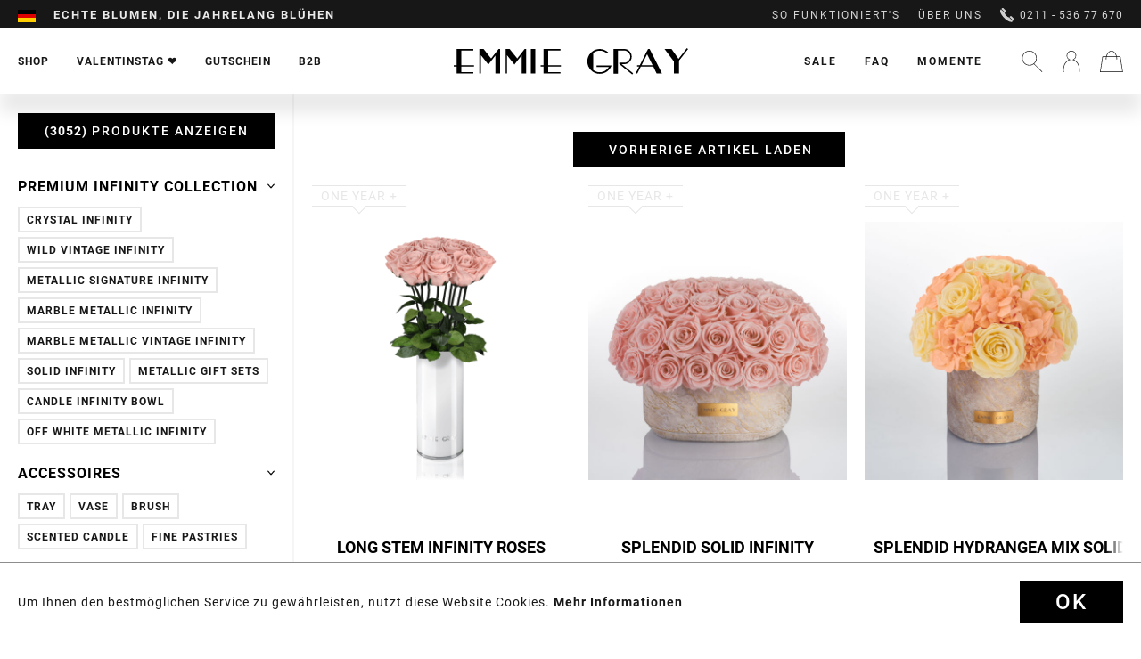

--- FILE ---
content_type: text/html; charset=UTF-8
request_url: https://www.emmiegray.de/shop/?p=6
body_size: 24425
content:
<!DOCTYPE html>
<html class="no-js" lang="de" itemscope="itemscope" itemtype="http://schema.org/WebPage">
<head>
<meta charset="utf-8"><script>window.dataLayer = window.dataLayer || [];</script><script>window.dataLayer.push({"ecommerce":{"currencyCode":"EUR","impressions":[{"name":"Classic Vase Set | Antique Pink | 10 ROSES","id":"CLASSIC-VASE-WHITE-10SET-ANPI","price":240,"brand":"Emmie Gray","category":"Shop","list":"Category","position":61},{"name":"Premium Solid Splendid Infinity | Antique Pink | M","id":"INF-MSOL-OVAL-GOLDENSAND-ANPI","price":360,"brand":"Emmie Gray","category":"Shop","list":"Category","position":62},{"name":"Premium Solid Splendid Mix Infinity | Champagne &amp; Perfect Peach | S","id":"INF-SSOL-MIX-GOLDENSAND-CHAM-PEPE","price":160,"brand":"Emmie Gray","category":"Shop","list":"Category","position":63},{"name":"Letter Infinity Rosebox | Vibrant Red &amp; Pure White | L","id":"INF-LMSR-LETTER-VIRE-PUWH","price":290,"brand":"Emmie Gray","category":"Shop","list":"Category","position":64},{"name":"Premium Solid Splendid Mix Infinity | Bridal Pink &amp; Baby Pink | S","id":"INF-SSOL-MIX-BRPI-BAPI","price":160,"brand":"Emmie Gray","category":"Shop","list":"Category","position":65},{"name":"Classic Infinity Rosebox | Vibrant Red | S","id":"INF-SBH-CLASSIC-VIRE","price":80,"brand":"Emmie Gray","category":"Shop","list":"Category","position":66},{"name":"Classic Infinity Rosebox | Vibrant Red | XS","id":"INF-XWS-CLASSIC-VIRE","price":50,"brand":"Emmie Gray","category":"Shop","list":"Category","position":67},{"name":"Premium Solid Splendid Infinity | Black Beauty | L","id":"INF-LSOL-BLACK-BLBE","price":360,"brand":"Emmie Gray","category":"Shop","list":"Category","position":68},{"name":"Classic Infinity Rosebox | Vibrant Red | M","id":"INF-MMRH-CLASSIC-VIRE","price":165,"brand":"Emmie Gray","category":"Shop","list":"Category","position":69},{"name":"Long Stem Infinity Rose | Vibrant Red | 1 Rose","id":"1-LONGSTEM-INFINITYROSE-VIRE","price":30,"brand":"Emmie Gray","category":"Shop","list":"Category","position":70},{"name":"Classic Infinity Rosebox | Vibrant Red | M","id":"INF-MBH-CLASSIC-VIRE","price":160,"brand":"Emmie Gray","category":"Shop","list":"Category","position":71},{"name":"Premium Solid Splendid Infinity | Vibrant Red | S","id":"INF-SSOL-VIRE","price":139,"brand":"Emmie Gray","category":"Shop","list":"Category","position":72}]},"google_tag_params":{"ecomm_pagetype":"category","ecomm_prodid":["CLASSIC-VASE-WHITE-10SET-ANPI","INF-MSOL-OVAL-GOLDENSAND-ANPI","INF-SSOL-MIX-GOLDENSAND-CHAM-PEPE","INF-LMSR-LETTER-VIRE-PUWH","INF-SSOL-MIX-BRPI-BAPI","INF-SBH-CLASSIC-VIRE","INF-XWS-CLASSIC-VIRE","INF-LSOL-BLACK-BLBE","INF-MMRH-CLASSIC-VIRE","1-LONGSTEM-INFINITYROSE-VIRE","INF-MBH-CLASSIC-VIRE","INF-SSOL-VIRE"],"ecomm_category":"Shop"}});</script><!-- WbmTagManager -->
<script>
(function(w,d,s,l,i){w[l]=w[l]||[];w[l].push({'gtm.start':new Date().getTime(),event:'gtm.js'});var f=d.getElementsByTagName(s)[0],j=d.createElement(s),dl=l!='dataLayer'?'&l='+l:'';j.async=true;j.src='https://www.googletagmanager.com/gtm.js?id='+i+dl;f.parentNode.insertBefore(j,f);})(window,document,'script','dataLayer','GTM-MJ5GK56');
</script>
<!-- End WbmTagManager -->
<meta name="author" content="" />
<meta name="robots" content="noindex,follow" />
<meta name="revisit-after" content="15 days" />
<meta name="keywords" content="Rosenbox, Flowerbox, Blumenbox, Infinity Rosen" />
<meta name="description" content="Echte Rosen, die jahrelang Freude bereiten: EMMIE GRAY arrangiert Infinity Rosen in über 25 Farben zu wunderschönen Bouquets." />
<meta property="og:type" content="product" />
<meta property="og:site_name" content="EMMIE GRAY" />
<meta property="og:title" content="Shop" />
<meta property="og:description" content="Echte Rosen, die jahrelang Freude bereiten: EMMIE GRAY arrangiert Infinity Rosen in über 25 Farben zu wunderschönen Bouquets." />
<meta name="twitter:card" content="product" />
<meta name="twitter:site" content="EMMIE GRAY" />
<meta name="twitter:title" content="Shop" />
<meta name="twitter:description" content="Echte Rosen, die jahrelang Freude bereiten: EMMIE GRAY arrangiert Infinity Rosen in über 25 Farben zu wunderschönen Bouquets." />
<meta property="og:image" content="https://www.emmiegray.de/media/image/87/37/ca/Vase_White_AntiquePink_10.png" />
<meta name="twitter:image" content="https://www.emmiegray.de/media/image/87/37/ca/Vase_White_AntiquePink_10.png" />
<meta itemprop="copyrightHolder" content="EMMIE GRAY" />
<meta itemprop="copyrightYear" content="2025" />
<meta itemprop="isFamilyFriendly" content="True" />
<meta itemprop="image" content="https://www.emmiegray.de/media/vector/fc/56/55/Logo.svg" />
<meta name="viewport" content="width=device-width, initial-scale=1.0, user-scalable=no">
<meta name="mobile-web-app-capable" content="yes">
<meta name="apple-mobile-web-app-title" content="EMMIE GRAY">
<meta name="apple-mobile-web-app-capable" content="yes">
<meta name="apple-mobile-web-app-status-bar-style" content="default">
<link rel="alternate" hreflang="de-DE" href="https://www.emmiegray.de/shop/?p=6" />
<link rel="alternate" hreflang="fr-FR" href="https://www.emmiegray.de/fr/shop/?p=6" />
<link rel="alternate" hreflang="nl-NL" href="https://www.emmiegray.de/nl/shop/?p=6" />
<link rel="apple-touch-icon-precomposed" href="https://www.emmiegray.de/media/image/95/39/74/apple-icon-180x180.png">
<link rel="shortcut icon" href="https://www.emmiegray.de/media/unknown/d9/0c/f4/favicon.ico">
<meta name="msapplication-navbutton-color" content="#D9400B" />
<meta name="application-name" content="EMMIE GRAY" />
<meta name="msapplication-starturl" content="https://www.emmiegray.de/" />
<meta name="msapplication-window" content="width=1024;height=768" />
<meta name="msapplication-TileImage" content="https://www.emmiegray.de/media/image/e1/97/b8/ms-icon-150x150.png">
<meta name="msapplication-TileColor" content="#D9400B">
<meta name="theme-color" content="#D9400B" />
<title itemprop="name">Premium Rosenbox und Flowerbox | Shop | EMMIE GRAY</title>
<link href="/web/cache/1733488743_c3bac0e9c4e03984736bc23dce14f319.css" media="all" rel="stylesheet" type="text/css" />
<link rel="preload" href="/web/cache/1733488743_c3bac0e9c4e03984736bc23dce14f319.js" as="script">
<link rel="preload" href="/custom/plugins/PxswTheme/Resources/Themes/Frontend/PxswTheme/frontend/_public/dist/js/vendor.min.js?t=1733488743" as="script">
<link rel="preload" href="/custom/plugins/PxswTheme/Resources/Themes/Frontend/PxswTheme/frontend/_public/dist/js/scripts.min.js?t=1733488743" as="script">
<link rel="preload" href="/custom/plugins/PxswTheme/Resources/Themes/Frontend/PxswTheme/frontend/_public/src/fonts/icomoon.woff" as="font" type="font/woff" crossorigin>
<link rel="preload" href="/custom/plugins/PxswTheme/Resources/Themes/Frontend/PxswTheme/frontend/_public/src/fonts/roboto-black-webfont.woff2" as="font" type="font/woff2" crossorigin>
<link rel="preload" href="/custom/plugins/PxswTheme/Resources/Themes/Frontend/PxswTheme/frontend/_public/src/fonts/playfairdisplay-italic-webfont.woff2" as="font" type="font/woff2" crossorigin>
<link rel="preload" href="https://fonts.googleapis.com/css?family=Dancing+Script" as="style">
<link rel="preconnect" href="//gum.criteo.com">
<link rel="preconnect" href="//connect.facebook.net">
<link rel="dns-prefetch" href="//gem.gbc.criteo.com">
<link rel="dns-prefetch" href="//ag.gbc.criteo.com">
<link
href="/custom/plugins/PxswTheme/Resources/Themes/Frontend/PxswTheme/frontend/_public/dist/css/vendor.min.css?t=1733488743" media="all" rel="stylesheet" type="text/css">
<link
href="/custom/plugins/PxswTheme/Resources/Themes/Frontend/PxswTheme/frontend/_public/dist/css/styles.min.css?t=1733488743" media="all" rel="stylesheet" type="text/css">
<link
href="/custom/plugins/PxswTheme/Resources/Themes/Frontend/PxswTheme/frontend/_public/additional.css" media="all" rel="stylesheet" type="text/css">
<meta name="p:domain_verify" content="89c0d1b938971be4a7bba6a1af707be3"/>
<script src="/themes/Frontend/Responsive/frontend/_public/src/js/vendors/modernizr/modernizr.custom.35977.js"></script>
<script>(function (w, d, t, r, u) {
var f, n, i;
w[u] = w[u] || [], f = function () {
var o = {ti: "50000551"};
o.q = w[u], w[u] = new UET(o), w[u].push("pageLoad")
}, n = d.createElement(t), n.src = r, n.async = 1, n.onload = n.onreadystatechange = function () {
var s = this.readyState;
s && s !== "loaded" && s !== "complete" || (f(), n.onload = n.onreadystatechange = null)
}, i = d.getElementsByTagName(t)[0], i.parentNode.insertBefore(n, i)
})(window, document, "script", "//bat.bing.com/bat.js", "uetq");
</script>
<script>window.uetq = window.uetq || [];window.uetq.push('consent', 'default', {'ad_storage': 'granted'});</script>
<script>window.uetq = window.uetq || [];window.uetq.push('config', 'tcf', { 'enabled' : true });</script>
<script type="text/javascript">
!function(e){if(!window.pintrk){window.pintrk=function(){window.pintrk.queue.push(
Array.prototype.slice.call(arguments))};var
n=window.pintrk;n.queue=[],n.version="3.0";var
t=document.createElement("script");t.async=!0,t.src=e;var
r=document.getElementsByTagName("script")[0];r.parentNode.insertBefore(t,r)}}
("https://s.pinimg.com/ct/core.js"); pintrk('load', '2613044987228'); pintrk('page');
</script>
<noscript>
<img height="1" width="1" style="display:none;" alt="" src="https://ct.pinterest.com/v3/?tid=2613044987228&noscript=1" />
<!-- WbmTagManager (noscript) -->
<iframe src="https://www.googletagmanager.com/ns.html?id=GTM-MJ5GK56"
        height="0" width="0" style="display:none;visibility:hidden"></iframe>
<!-- End WbmTagManager (noscript) --></noscript>
<noscript>
<img height="1" width="1" style="display:none;" alt="" src="https://ct.pinterest.com/v3/?tid=2613044987228&event=pagevisit&noscript=1" />
</noscript>
<script src="https://static.elfsight.com/platform/platform.js" async></script> <div class="elfsight-app-861380fd-ec1e-4d76-a57c-7b6d5ed0077c" data-elfsight-app-lazy></div>
<script>
var jQuery = function() {
return {
ready: function() {
return true;
}
}
};
var gaProperty = 'UA-76483296-2';
// Disable tracking if the opt-out cookie exists.
var disableStr = 'ga-disable-' + gaProperty;
if (document.cookie.indexOf(disableStr + '=true') > -1) {
window[disableStr] = true;
}
// Opt-out function
function gaOptout() {
document.cookie = disableStr + '=true; expires=Thu, 31 Dec 2199 23:59:59 UTC; path=/';
window[disableStr] = true;
}
jQuery(document).ready(function($) {
$('.analytics').click(function() {
gaOptout(); alert('Google Analytics wurde deaktiviert');
});
});
(function() {
(function(i, s, o, g, r, a, m) {
i['GoogleAnalyticsObject'] = r;
i[r] = i[r] || function() {
(i[r].q = i[r].q || []).push(arguments)
}, i[r].l = 1 * new Date();
a = s.createElement(o),
m = s.getElementsByTagName(o)[0];
a.async = 1;
a.src = g;
m.parentNode.insertBefore(a, m)
})(window, document, 'script', '//www.google-analytics.com/analytics.js', 'ga');
ga('create', 'UA-76483296-2', 'auto');
ga('send', 'pageview');
})();
</script>
</head>
<body class="is--ctl-listing is--act-index" >
<div class="page-wrap">
<noscript class="noscript-main">
<div class="alert is--warning">
<div class="alert--icon">
<i class="icon--element icon--info"></i>
</div>
<div class="alert--content">
Um EMMIE&#x20;GRAY in vollem Umfang nutzen zu k&ouml;nnen, empfehlen wir Ihnen Javascript in Ihrem Browser zu aktiveren.
</div>
</div>
</noscript>
<header class="header-main"
id="header-main"
data-ajax-currency="EUR"
data-ajax-language="de-de">
<div class="top-bar">
<div class="container block-group">
<nav class="top-bar--navigation block" role="menubar">
<div class="top-bar--navigation--region-wrapper">

            <div class="countryswitcher" role="menuitem">
            <div class="countryswitcher-button language--flag de_DE">Emmie Gray</div>
            <div class="countryswitcher--overlay">
                <div class="countryswitcher--overlay--close"></div>
                <a class="country-link" href="https://www.emmiegray.de/">
                    <span class="language--flag de_DE"></span>
                    <span>Deutschland</span>
                </a>
                <a class="country-link" href="https://www.emmiegray.at/" rel="nofollow noopener">
                    <span class="language--flag de_AT"></span>
                    <span>Österreich</span>
                </a>
                <a class="country-link" href="https://www.emmiegray.ch/" rel="nofollow noopener">
                    <span class="language--flag de_CH"></span>
                    <span>Schweiz</span>
                </a>
                <a class="country-link" href="https://www.emmiegray.de/fr/">
                    <span class="language--flag fr_FR"></span>
                    <span>France</span>
                </a>
                <a class="country-link" href="https://www.emmie-gray.it" rel="nofollow noopener">
                    <span class="language--flag it_IT"></span>
                    <span>Italia</span>
                </a>
                <a class="country-link" href="https://www.emmiegray.de/nl/">
                    <span class="language--flag nl_NL"></span>
                    <span>Nederland</span>
                </a>
                <a class="country-link" href="https://www.emmie-gray.co.uk/" rel="nofollow noopener">
                    <span class="language--flag en_GB"></span>
                    <span>United Kingdom</span>
                </a>
            </div>
        </div>
    



    

<div class="delivery-hint not-mobile">
<div class="ups1">Garantierte Zustellung zum Wunschtermin</div>
<div class="ups2">Echte Blumen, die jahrelang blühen</div>
<div class="ups3">Liebevoll per Hand arrangiert</div>
</div>
<div class="delivery-hint only-mobile">
<div class="ups1">Garantierte Zustellung zum Wunschtermin</div>
<div class="ups2">Echte Blumen, die jahrelang blühen</div>
<div class="ups3">Service und Beratung 0211 - 536 77 670</div>
</div>
</div>
<div class="top-bar--navigation--service-wrapper" role="menuitem">
<ul class="service--list-wrapper is--rounded" role="menu">
<li class="service--entry-element" role="menuitem">
<a class="service--link" href="/so-funktioniert-s/" title="So funktioniert&#039;s" >
So funktioniert's
</a>
</li>
<li class="service--entry-element" role="menuitem">
<a class="service--link" href="/ueber-uns/" title="Über uns" >
Über uns
</a>
</li>
</ul>
<span class="phone"><svg xmlns="http://www.w3.org/2000/svg" viewBox="0 0 16 16"><path d="M5.607 5.17L1.34.916l.516-.517a1.348 1.348 0 011.915 0l2.344 2.344a1.35 1.35 0 010 1.915l-.51.512zm4.374 5.314l4.34 4.351-.287.288c-.393.393-.943.589-1.637.589-2.058 0-5.158-1.768-7.898-4.504C.73 7.434-.994 3.247.584 1.672l.294-.293 4.347 4.334c-.024.227.045.55.204.922.291.674.831 1.424 1.526 2.118 1.254 1.254 2.452 1.78 3.026 1.73zm5.327 1.45a1.357 1.357 0 010 1.915l-.524.523-4.255-4.266.517-.519a1.358 1.358 0 011.918 0l2.344 2.347z"/></svg>
0211 - 536 77 670</span>
</div>
</nav>
</div>
</div>
<div class="container header--navigation">
<div class="header-navigation-wrapper">
<nav class="navigation-main">
<div class="container" data-menu-scroller="true" data-listSelector=".navigation--list.container" data-viewPortSelector=".navigation--list-wrapper">
<div class="navigation--list-wrapper">
<ul class="navigation--list container" role="menubar" itemscope="itemscope" itemtype="http://schema.org/SiteNavigationElement">
<li class="navigation--entry has-sub  is--active" role="menuitem">
<a class="navigation--link is--active" href="https://www.emmiegray.de/shop/" title="Shop" itemprop="url">
<span itemprop="name">Shop</span>
</a>
</li>
<li class="navigation--entry  " role="menuitem">
<a class="navigation--link" href="/valentinesday" title="Valentinstag ❤️" itemprop="url">
<span itemprop="name">Valentinstag ❤️</span>
</a>
</li>
<li class="navigation--entry  " role="menuitem">
<a class="navigation--link" href="/gutschein/1606/geschenkgutschein" title="Gutschein" itemprop="url">
<span itemprop="name">Gutschein</span>
</a>
</li>
<li class="navigation--entry has-sub " role="menuitem">
<a class="navigation--link" href="/geschaeftskunden" title="B2B" itemprop="url">
<span itemprop="name">B2B</span>
</a>
</li>
</ul>
</div>
<div class="advanced-menu" data-advanced-menu="true">
<div class="advanced-menu-container">
<div class="advanced-menu-container-wrapper main-categorie-wrapper">
<ul class="advanced-menu-container-wrapper-list level1">
<li class="advanced-menu-container-wrapper-list-element " data-submenu-id="submenu-8">
<a href="/shop/?p=1&o=1&n=12&f=4%7C174%7C109%7C135%7C157%7C106%7C79" class="advanced-menu-container-wrapper-list-element-link  link-with-child" title="Classic Infinity Collection">
<span class="advanced-menu-container-wrapper-list-element-text ">
Classic Infinity Collection
</span>
</a>
<div id="submenu-8" class="submenu-wrapper">
<div class="advanced-menu-container-wrapper-list linkto--maincategory">
<a href="/shop/?p=1&o=1&n=12&f=4%7C174%7C109%7C135%7C157%7C106%7C79" class="linkto--maincategory-link" title="">
<span class="advanced-menu-container-wrapper-list-element-text ">
all
</span>
</a>
</div>
<ul class="advanced-menu-container-wrapper-list-element-container-list level2">
<li class="advanced-menu-container-wrapper-list-element-container-list-element " data-submenu-id="submenu-22">
<a href="/shop/?p=1&o=1&n=12&f=4" class="advanced-menu-container-wrapper-list-element-container-list-element-link " title="Infinity Collection">
<span class="advanced-menu-container-wrapper-list-element-text ">
<span class="advanced-menu-inner-image" style="background-image: url('https://www.emmiegray.de/media/image/e0/0e/fa/Infinity-Collection.png');">                                        		Infinity Collection
</span>                                        </span>
</a>
</li>
<li class="advanced-menu-container-wrapper-list-element-container-list-element " data-submenu-id="submenu-87">
<a href="/shop/?p=1&o=1&n=12&f=174" class="advanced-menu-container-wrapper-list-element-container-list-element-link " title="Signature Infinity Collection">
<span class="advanced-menu-container-wrapper-list-element-text ">
<span class="advanced-menu-inner-image" style="background-image: url('https://www.emmiegray.de/media/image/99/d0/d6/Signature-Collection.png');">                                        		Signature Infinity Collection
</span>                                        </span>
</a>
</li>
<li class="advanced-menu-container-wrapper-list-element-container-list-element " data-submenu-id="submenu-78">
<a href="/shop/?p=1&o=1&n=12&f=109" class="advanced-menu-container-wrapper-list-element-container-list-element-link " title="Romantic Infinity Collection">
<span class="advanced-menu-container-wrapper-list-element-text ">
<span class="advanced-menu-inner-image" style="background-image: url('https://www.emmiegray.de/media/image/e9/7a/5d/Romantic-Collection.png');">                                        		Romantic Infinity Collection
</span>                                        </span>
</a>
</li>
<li class="advanced-menu-container-wrapper-list-element-container-list-element " data-submenu-id="submenu-82">
<a href="/shop/?p=1&o=1&n=12&f=135" class="advanced-menu-container-wrapper-list-element-container-list-element-link " title="Vintage Infinity Collection">
<span class="advanced-menu-container-wrapper-list-element-text ">
<span class="advanced-menu-inner-image" style="background-image: url('https://www.emmiegray.de/media/image/fe/d5/f7/Vintage-Collection_x.png');">                                        		Vintage Infinity Collection
</span>                                        </span>
</a>
</li>
<li class="advanced-menu-container-wrapper-list-element-container-list-element " data-submenu-id="submenu-31">
<a href="/shop/?p=1&o=1&n=12&f=106" class="advanced-menu-container-wrapper-list-element-container-list-element-link " title="Long Stem Infinity Collection">
<span class="advanced-menu-container-wrapper-list-element-text ">
<span class="advanced-menu-inner-image" style="background-image: url('https://www.emmiegray.de/media/image/d7/fb/05/Long-Stem-Collection_x.png');">                                        		Long Stem Infinity Collection
</span>                                        </span>
</a>
</li>
<li class="advanced-menu-container-wrapper-list-element-container-list-element " data-submenu-id="submenu-62">
<a href="/shop/?p=1&o=1&n=12&f=48" class="advanced-menu-container-wrapper-list-element-container-list-element-link " title="Heart Collection">
<span class="advanced-menu-container-wrapper-list-element-text ">
<span class="advanced-menu-inner-image" style="background-image: url('https://www.emmiegray.de/media/image/18/75/da/Heart-Collection.png');">                                        		Heart Collection
</span>                                        </span>
</a>
</li>
<li class="advanced-menu-container-wrapper-list-element-container-list-element " data-submenu-id="submenu-28">
<a href="/shop/?p=1&o=1&n=12&f=68%7C80" class="advanced-menu-container-wrapper-list-element-container-list-element-link " title="Marble Collection">
<span class="advanced-menu-container-wrapper-list-element-text ">
<span class="advanced-menu-inner-image" style="background-image: url('https://www.emmiegray.de/media/image/d5/6b/82/Marble-Collection.png');">                                        		Marble Collection
</span>                                        </span>
</a>
</li>
<li class="advanced-menu-container-wrapper-list-element-container-list-element " data-submenu-id="submenu-29">
<a href="/shop/?p=1&o=1&n=12&f=63%7C64%7C65%7C105" class="advanced-menu-container-wrapper-list-element-container-list-element-link " title="Splendid Collection">
<span class="advanced-menu-container-wrapper-list-element-text ">
<span class="advanced-menu-inner-image" style="background-image: url('https://www.emmiegray.de/media/image/1a/91/aa/Splendid-Collection.png');">                                        		Splendid Collection
</span>                                        </span>
</a>
</li>
<li class="advanced-menu-container-wrapper-list-element-container-list-element " data-submenu-id="submenu-30">
<a href="/shop/?p=1&o=1&n=12&f=60%7C61" class="advanced-menu-container-wrapper-list-element-container-list-element-link " title="Velvet Collection">
<span class="advanced-menu-container-wrapper-list-element-text ">
<span class="advanced-menu-inner-image" style="background-image: url('https://www.emmiegray.de/media/image/71/95/7c/Velvet-Collection.png');">                                        		Velvet Collection
</span>                                        </span>
</a>
</li>
<li class="advanced-menu-container-wrapper-list-element-container-list-element " data-submenu-id="submenu-59">
<a href="/shop/?p=1&o=1&n=12&f=79" class="advanced-menu-container-wrapper-list-element-container-list-element-link " title="Gift Set Collection">
<span class="advanced-menu-container-wrapper-list-element-text ">
<span class="advanced-menu-inner-image" style="background-image: url('https://www.emmiegray.de/media/image/c1/9d/51/Gift-Set-Collection_xWZ84P2WgtJUfw.png');">                                        		Gift Set Collection
</span>                                        </span>
</a>
</li>
</ul>
</div>
</li>
<li class="advanced-menu-container-wrapper-list-element " data-submenu-id="submenu-9">
<a href="/shop/?p=1&o=1&n=12&f=216%7C176%7C177%7C178%7C179%7C180%7C181%7C221%7C225" class="advanced-menu-container-wrapper-list-element-link  link-with-child" title="Premium Infinity Collection">
<span class="advanced-menu-container-wrapper-list-element-text ">
Premium Infinity Collection
</span>
</a>
<div id="submenu-9" class="submenu-wrapper">
<div class="advanced-menu-container-wrapper-list linkto--maincategory">
<a href="/shop/?p=1&o=1&n=12&f=216%7C176%7C177%7C178%7C179%7C180%7C181%7C221%7C225" class="linkto--maincategory-link" title="">
<span class="advanced-menu-container-wrapper-list-element-text ">
all
</span>
</a>
</div>
<ul class="advanced-menu-container-wrapper-list-element-container-list level2">
<li class="advanced-menu-container-wrapper-list-element-container-list-element " data-submenu-id="submenu-100">
<a href="https://www.emmiegray.de/shop/premium-infinity-collection/off-white-metallic-infinity-collection/" class="advanced-menu-container-wrapper-list-element-container-list-element-link " title="Off White Metallic Infinity Collection">
<span class="advanced-menu-container-wrapper-list-element-text  flag-new">
<span class="advanced-menu-inner-image" style="background-image: url('https://www.emmiegray.de/media/image/73/f3/d4/Premium_White_M_VibrantRed_freigestellt.png');">                                        		Off White Metallic Infinity Collection
</span>                                        </span>
</a>
</li>
<li class="advanced-menu-container-wrapper-list-element-container-list-element " data-submenu-id="submenu-33">
<a href="/shop/?p=1&o=1&n=12&f=180" class="advanced-menu-container-wrapper-list-element-container-list-element-link " title="Solid Infinity Collection">
<span class="advanced-menu-container-wrapper-list-element-text  flag-new">
<span class="advanced-menu-inner-image" style="background-image: url('https://www.emmiegray.de/media/image/54/a2/7c/245_Solid_L_Schwarz_VibrantRed_freigestellt.png');">                                        		Solid Infinity Collection
</span>                                        </span>
</a>
</li>
<li class="advanced-menu-container-wrapper-list-element-container-list-element " data-submenu-id="submenu-98">
<a href="/shop/?p=1&o=1&n=12&f=221" class="advanced-menu-container-wrapper-list-element-container-list-element-link " title="Candle Bowl Infinity Collection">
<span class="advanced-menu-container-wrapper-list-element-text ">
<span class="advanced-menu-inner-image" style="background-image: url('https://www.emmiegray.de/media/image/4e/7e/eb/240_Emmie-Gray_Burgundy_freigestellt.png');">                                        		Candle Bowl Infinity Collection
</span>                                        </span>
</a>
</li>
<li class="advanced-menu-container-wrapper-list-element-container-list-element " data-submenu-id="submenu-97">
<a href="https://www.emmiegray.de/shop/premium-infinity-collection/crystal-infinity-collection/" class="advanced-menu-container-wrapper-list-element-container-list-element-link " title="Crystal Infinity Collection">
<span class="advanced-menu-container-wrapper-list-element-text ">
<span class="advanced-menu-inner-image" style="background-image: url('https://www.emmiegray.de/media/image/40/f6/66/Crystal-Infinity-Collection_x.png');">                                        		Crystal Infinity Collection
</span>                                        </span>
</a>
</li>
<li class="advanced-menu-container-wrapper-list-element-container-list-element " data-submenu-id="submenu-94">
<a href="https://www.emmiegray.de/shop/premium-infinity-collection/marble-metallic-infinity-collection/" class="advanced-menu-container-wrapper-list-element-container-list-element-link " title="Marble Metallic Infinity Collection">
<span class="advanced-menu-container-wrapper-list-element-text ">
<span class="advanced-menu-inner-image" style="background-image: url('https://www.emmiegray.de/media/image/75/d6/28/Marble-Metallic-Infinity-Collection_x.png');">                                        		Marble Metallic Infinity Collection
</span>                                        </span>
</a>
</li>
<li class="advanced-menu-container-wrapper-list-element-container-list-element " data-submenu-id="submenu-96">
<a href="https://www.emmiegray.de/shop/premium-infinity-collection/marble-metallic-gift-sets/" class="advanced-menu-container-wrapper-list-element-container-list-element-link " title="Marble Metallic Gift Sets">
<span class="advanced-menu-container-wrapper-list-element-text ">
<span class="advanced-menu-inner-image" style="background-image: url('https://www.emmiegray.de/media/image/58/d1/f3/Marble-Metallic-Gift-Sets_x.png');">                                        		Marble Metallic Gift Sets
</span>                                        </span>
</a>
</li>
<li class="advanced-menu-container-wrapper-list-element-container-list-element " data-submenu-id="submenu-93">
<a href="/shop/?p=1&o=1&n=12&f=177" class="advanced-menu-container-wrapper-list-element-container-list-element-link " title="Metallic Signature Infinity Collection">
<span class="advanced-menu-container-wrapper-list-element-text ">
<span class="advanced-menu-inner-image" style="background-image: url('https://www.emmiegray.de/media/image/43/ff/7c/Metallic-Signature-Infinity-Collection_x.png');">                                        		Metallic Signature Infinity Collection
</span>                                        </span>
</a>
</li>
<li class="advanced-menu-container-wrapper-list-element-container-list-element " data-submenu-id="submenu-92">
<a href="/shop/?p=1&o=1&n=12&f=179" class="advanced-menu-container-wrapper-list-element-container-list-element-link " title="Marble Metallic Vintage Infinity Collection">
<span class="advanced-menu-container-wrapper-list-element-text ">
<span class="advanced-menu-inner-image" style="background-image: url('https://www.emmiegray.de/media/image/e2/39/39/Marble-Metallic-Vintage-Infinity-Collection_x.png');">                                        		Marble Metallic Vintage Infinity Collection
</span>                                        </span>
</a>
</li>
<li class="advanced-menu-container-wrapper-list-element-container-list-element " data-submenu-id="submenu-84">
<a href="/shop/?p=1&o=1&n=12&f=176" class="advanced-menu-container-wrapper-list-element-container-list-element-link " title="Wild Vintage Infinity Collection">
<span class="advanced-menu-container-wrapper-list-element-text ">
<span class="advanced-menu-inner-image" style="background-image: url('https://www.emmiegray.de/media/image/03/ca/d5/Wild-Vintage-Infinity-Collection_x.png');">                                        		Wild Vintage Infinity Collection
</span>                                        </span>
</a>
</li>
</ul>
</div>
</li>
<li class="advanced-menu-container-wrapper-list-element " data-submenu-id="submenu-41">
<a href="/shop/?p=1&o=1&n=12&f=79%7C117%7C71%7C147%7C66" class="advanced-menu-container-wrapper-list-element-link  link-with-child" title="Accessoires">
<span class="advanced-menu-container-wrapper-list-element-text ">
Accessoires
</span>
</a>
<div id="submenu-41" class="submenu-wrapper">
<div class="advanced-menu-container-wrapper-list linkto--maincategory">
<a href="/shop/?p=1&o=1&n=12&f=79%7C117%7C71%7C147%7C66" class="linkto--maincategory-link" title="">
<span class="advanced-menu-container-wrapper-list-element-text ">
all
</span>
</a>
</div>
<ul class="advanced-menu-container-wrapper-list-element-container-list level2">
<li class="advanced-menu-container-wrapper-list-element-container-list-element " data-submenu-id="submenu-90">
<a href="/shop/?p=1&o=1&n=12&f=79" class="advanced-menu-container-wrapper-list-element-container-list-element-link " title="Gift Set Collection">
<span class="advanced-menu-container-wrapper-list-element-text ">
<span class="advanced-menu-inner-image" style="background-image: url('https://www.emmiegray.de/media/image/c1/9d/51/Gift-Set-Collection_xWZ84P2WgtJUfw.png');">                                        		Gift Set Collection
</span>                                        </span>
</a>
</li>
<li class="advanced-menu-container-wrapper-list-element-container-list-element " data-submenu-id="submenu-32">
<a href="/shop/?p=1&o=1&n=12&f=184" class="advanced-menu-container-wrapper-list-element-container-list-element-link " title="Scented Candle Collection">
<span class="advanced-menu-container-wrapper-list-element-text ">
<span class="advanced-menu-inner-image" style="background-image: url('https://www.emmiegray.de/media/image/6a/59/3a/Scented-Candle-Collection_x.png');">                                        		Scented Candle Collection
</span>                                        </span>
</a>
</li>
<li class="advanced-menu-container-wrapper-list-element-container-list-element " data-submenu-id="submenu-83">
<a href="/shop/?p=1&o=1&n=12&f=185" class="advanced-menu-container-wrapper-list-element-container-list-element-link " title="Fine Pastries Collection">
<span class="advanced-menu-container-wrapper-list-element-text ">
<span class="advanced-menu-inner-image" style="background-image: url('https://www.emmiegray.de/media/image/b7/8a/0d/Fine-Pastries-Collection_x.png');">                                        		Fine Pastries Collection
</span>                                        </span>
</a>
</li>
<li class="advanced-menu-container-wrapper-list-element-container-list-element " data-submenu-id="submenu-91">
<a href="https://www.emmiegray.de/shop/accessoires/vase-collection/" class="advanced-menu-container-wrapper-list-element-container-list-element-link " title="Vase Collection">
<span class="advanced-menu-container-wrapper-list-element-text ">
<span class="advanced-menu-inner-image" style="background-image: url('https://www.emmiegray.de/media/image/ff/f7/fe/Vase-Collection_x.png');">                                        		Vase Collection
</span>                                        </span>
</a>
</li>
<li class="advanced-menu-container-wrapper-list-element-container-list-element " data-submenu-id="submenu-95">
<a href="https://www.emmiegray.de/shop/accessoires/tray-collection/" class="advanced-menu-container-wrapper-list-element-container-list-element-link " title="Tray Collection">
<span class="advanced-menu-container-wrapper-list-element-text ">
<span class="advanced-menu-inner-image" style="background-image: url('https://www.emmiegray.de/media/image/9d/21/3e/Tray-Collection_x.png');">                                        		Tray Collection
</span>                                        </span>
</a>
</li>
</ul>
</div>
</li>
</ul>
</div>
<div class="maincategory-image-block">
<div class="maincategory-image-wrapper">
<a class="advanced-menu-container-wrapper-teaser-item-link"
href="https://www.emmiegray.de/cat/index/sCategory/33"
title="NEW ARRIVAL: Bold Black Concrete">
<img src="https://www.emmiegray.de/media/image/2b/75/05/IMG_4152_Solid_M_Schwarz_VibrantRed_quadrat_neu.jpg">
<div class="advanced-menu-container-wrapper-teaser-item-text"><img class="rose-icon" src="https://www.emmiegray.de/custom/plugins/PxswTheme/Resources/Themes/Frontend/PxswTheme/frontend/_public/src/img/home_icon@2x.png" height="24" width="24"><span>NEW ARRIVAL: Bold Black Concrete</span></div>
</a>
</div>
</div>
</div>
<div class="advanced-menu-container">
<div class="advanced-menu-container-wrapper main-categorie-wrapper">
<ul class="advanced-menu-container-wrapper-list level1">
<li class="advanced-menu-container-wrapper-list-element " data-submenu-id="submenu-63">
<a href="/konfigurator/" class="advanced-menu-container-wrapper-list-element-link  link-with-child" title="Ihr individuelles Design">
<span class="advanced-menu-container-wrapper-list-element-text ">
Ihr individuelles Design
</span>
</a>
<div id="submenu-63" class="submenu-wrapper">
<div class="advanced-menu-container-wrapper-list linkto--maincategory">
<a href="/konfigurator/" class="linkto--maincategory-link" title="">
<span class="advanced-menu-container-wrapper-list-element-text ">
all
</span>
</a>
</div>
<ul class="advanced-menu-container-wrapper-list-element-container-list level2">
<li class="advanced-menu-container-wrapper-list-element-container-list-element " data-submenu-id="submenu-64">
<a href="/konfigurator/" class="advanced-menu-container-wrapper-list-element-container-list-element-link " title="Rosenboxen mit Ihrem Logo">
<span class="advanced-menu-container-wrapper-list-element-text ">
Rosenboxen mit Ihrem Logo
</span>
</a>
</li>
<li class="advanced-menu-container-wrapper-list-element-container-list-element " data-submenu-id="submenu-65">
<a href="https://www.emmiegray.de/geschaeftskunden" class="advanced-menu-container-wrapper-list-element-container-list-element-link " title="Inspirationen und Referenzen">
<span class="advanced-menu-container-wrapper-list-element-text ">
Inspirationen und Referenzen
</span>
</a>
</li>
<li class="advanced-menu-container-wrapper-list-element-container-list-element " data-submenu-id="submenu-40">
<a href="/kontaktformular" class="advanced-menu-container-wrapper-list-element-container-list-element-link " title="Kontakt">
<span class="advanced-menu-container-wrapper-list-element-text ">
Kontakt
</span>
</a>
</li>
</ul>
</div>
</li>
<li class="advanced-menu-container-wrapper-list-element " data-submenu-id="submenu-74">
<a href="/geschaeftskunden/" class="advanced-menu-container-wrapper-list-element-link  link-with-child" title="Ihre Ideen">
<span class="advanced-menu-container-wrapper-list-element-text ">
Ihre Ideen
</span>
</a>
<div id="submenu-74" class="submenu-wrapper">
<div class="advanced-menu-container-wrapper-list linkto--maincategory">
<a href="/geschaeftskunden/" class="linkto--maincategory-link" title="">
<span class="advanced-menu-container-wrapper-list-element-text ">
all
</span>
</a>
</div>
<ul class="advanced-menu-container-wrapper-list-element-container-list level2">
<li class="advanced-menu-container-wrapper-list-element-container-list-element " data-submenu-id="submenu-75">
<a href="https://www.emmiegray.de/b2b/ihre-ideen/kunden-partner/" class="advanced-menu-container-wrapper-list-element-container-list-element-link " title="Kunden & Partner">
<span class="advanced-menu-container-wrapper-list-element-text ">
Kunden & Partner
</span>
</a>
</li>
<li class="advanced-menu-container-wrapper-list-element-container-list-element " data-submenu-id="submenu-76">
<a href="https://www.emmiegray.de/b2b/ihre-ideen/events/" class="advanced-menu-container-wrapper-list-element-container-list-element-link " title="Events">
<span class="advanced-menu-container-wrapper-list-element-text ">
Events
</span>
</a>
</li>
<li class="advanced-menu-container-wrapper-list-element-container-list-element " data-submenu-id="submenu-77">
<a href="https://www.emmiegray.de/b2b/ihre-ideen/interior-design/" class="advanced-menu-container-wrapper-list-element-container-list-element-link " title="Interior Design">
<span class="advanced-menu-container-wrapper-list-element-text ">
Interior Design
</span>
</a>
</li>
</ul>
</div>
</li>
</ul>
</div>
</div>
</div>
</div>
</nav>
<div class="logo-main block-group" role="banner">
<div class="logo--shop block">
<a class="logo--link" href="https://www.emmiegray.de/" title="EMMIE GRAY - zur Startseite wechseln">
<picture>
<source srcset="https://www.emmiegray.de/media/vector/fc/56/55/Logo.svg" media="(min-width: 78.75em)">
<source srcset="https://www.emmiegray.de/media/vector/fc/56/55/Logo.svg" media="(min-width: 64em)">
<source srcset="https://www.emmiegray.de/media/vector/fc/56/55/Logo.svg" media="(min-width: 48em)">
<img srcset="https://www.emmiegray.de/media/vector/fc/56/55/Logo.svg" alt="EMMIE GRAY - zur Startseite wechseln" />
</picture>
</a>
</div>
</div>
<div class="right-navigation-wrapper">
<nav class="navigation-main custom" role="menu">
<ul class="navigation--list">
<li class="navigation--entry " role="menuitem">
<a class="navigation--link " href="/christmas-special" title="Sale" >
Sale
</a>
</li>
<li class="navigation--entry " role="menuitem">
<a class="navigation--link " href="/haeufige-fragen/" title="FAQ" >
FAQ
</a>
</li>
<li class="navigation--entry " role="menuitem">
<a class="navigation--link " href="/geschenkideen/" title="Momente" >
Momente
</a>
</li>
</ul>
</nav>
<nav class="shop--navigation block-group">
<ul class="navigation--list block-group" role="menubar">
<li class="navigation--entry entry--menu-left" role="menuitem">
<a class="entry--link entry--trigger btn is--icon-left" href="#offcanvas--left" data-offcanvas="true" data-offCanvasSelector=".sidebar-main">
<svg xmlns="http://www.w3.org/2000/svg" viewBox="0 0 32 32"><path fill-rule="evenodd" d="M4 6h24a2 2 0 110 4H4a2 2 0 110-4zm0 8h24a2 2 0 110 4H4a2 2 0 110-4zm0 8h24a2 2 0 110 4H4a2 2 0 110-4z"/></svg>
</a>
</li>
<li class="navigation--entry entry--search" role="menuitem" data-search="true" aria-haspopup="true">
<a class="entry--link entry--trigger" href="#show-hide--search" title="Suche anzeigen / schließen">
<span class="search-icon"><svg id="Ebene_1" data-name="Ebene 1" viewBox="0 0 22.962 24" xmlns="http://www.w3.org/2000/svg" xmlns:bx="https://boxy-svg.com"><path d="M8.299 16.599C3.723 16.599 0 12.875 0 8.299 0 3.723 3.723 0 8.299 0s8.299 3.723 8.299 8.299-3.725 8.3-8.299 8.3zm0-15.923C4.095.676.675 4.096.675 8.3s3.422 7.624 7.624 7.624 7.624-3.42 7.624-7.624c0-4.203-3.42-7.625-7.624-7.625z" bx:origin="0 0" vector-effect="non-scaling-stroke"/><path transform="rotate(-45.32 17.79 19.395)" bx:origin="2.021303 -1.458599" vector-effect="non-scaling-stroke" d="M17.707 12.54h.675v13.322h-.675z"/></svg>
</span>
<span class="close-icon"><svg xmlns="http://www.w3.org/2000/svg" viewBox="0 0 21 21"><path fill-rule="evenodd" d="M10.5 7.668L17.581.587a2.003 2.003 0 112.832 2.832l-7.08 7.081 7.08 7.081a2.003 2.003 0 01-2.832 2.832l-7.081-7.08-7.081 7.08a2.003 2.003 0 11-2.832-2.832l7.08-7.081-7.08-7.081A2.003 2.003 0 013.419.587l7.081 7.08z"/></svg>
</span>
</a>
<form action="/search" method="get" class="main-search--form">
<input type="search" name="sSearch" class="main-search--field" autocomplete="off" autocapitalize="off" placeholder="Wonach suchen Sie?" maxlength="30"  />
<button type="submit" class="main-search--button">
<span class="search-icon"><svg xmlns="http://www.w3.org/2000/svg" viewBox="0 0 24 24"><path d="M23.506 22.866l-1.14 1.153-8.453-8.359A8.093 8.093 0 019.446 17c-4.49 0-8.14-3.652-8.14-8.141s3.65-8.14 8.14-8.14c4.489 0 8.14 3.651 8.14 8.14 0 2.199-.883 4.26-2.407 5.773l8.327 8.235zM9.446 2.341a6.526 6.526 0 00-6.519 6.518 6.527 6.527 0 006.519 6.518 6.527 6.527 0 006.518-6.518 6.527 6.527 0 00-6.406-6.518h-.112z"/></svg>
</span>
<span class="main-search--text">Suchen</span>
</button>
<div class="form--ajax-loader">&nbsp;</div>
</form>
<div class="main-search--results"></div>
</li>




    <li class="navigation--entry entry--account with-slt"
        role="menuitem"
>
        
            <a href="https://www.emmiegray.de/account"
               title="Mein Konto"
               class="entry--link account--link">
                <svg id="Ebene_1" data-name="Ebene 1" viewBox="0 0 18.755 24" xmlns="http://www.w3.org/2000/svg" xmlns:bx="https://boxy-svg.com"><path d="M18.486 24.008l-.674-.105a15.12 15.12 0 00.179-2.318c0-2.654-.707-5.239-1.99-7.281-1.254-1.996-2.994-3.381-4.903-3.903l-.988-.271.952-.376c3.362-1.328 4.025-5.798 1.194-8.045-2.831-2.247-7.034-.587-7.564 2.989a4.694 4.694 0 002.919 5.056l.952.376-.988.271c-1.908.522-3.649 1.908-4.903 3.903C1.389 16.345.683 18.931.683 21.585c-.001.77.058 1.539.176 2.3l-.675.105c-.123-.796-.185-1.6-.184-2.405 0-2.781.744-5.496 2.094-7.645 1.169-1.86 2.744-3.229 4.497-3.928-3.56-2.114-3.498-7.289.113-9.316 3.61-2.026 8.061.616 8.011 4.756a5.378 5.378 0 01-2.633 4.56c1.754.699 3.328 2.068 4.497 3.928 1.351 2.149 2.095 4.864 2.095 7.645 0 .811-.062 1.621-.188 2.423z" bx:origin="0.000001 0.000005" vector-effect="non-scaling-stroke"/></svg>
            </a>
        

                    
                <div class="account--dropdown-navigation">

                    
                        <div class="navigation--smartphone">
                            <div class="entry--close-off-canvas">
                                <a href="#close-account-menu"
                                   class="navigation--link"
                                   title="Menü schließen">
                                    Menü schließen <span><svg xmlns="http://www.w3.org/2000/svg" viewBox="0 0 21 21"><path fill-rule="evenodd" d="M10.5 7.668L17.581.587a2.003 2.003 0 112.832 2.832l-7.08 7.081 7.08 7.081a2.003 2.003 0 01-2.832 2.832l-7.081-7.08-7.081 7.08a2.003 2.003 0 11-2.832-2.832l7.08-7.081-7.08-7.081A2.003 2.003 0 013.419.587l7.081 7.08z"/></svg>
</span>
                                </a>
                            </div>
                        </div>
                    

                    
                            <div class="account--menu is--rounded is--personalized">
        
                            
                
                                            <span class="navigation--headline">
                            Mein Konto
                        </span>
                                    

                
                <div class="account--menu-container">

                    
                        
                        <ul class="sidebar--navigation navigation--list is--level0 show--active-items">
                            
                                
                                
                                    
    
                                                                                    <li class="navigation--entry">
                                                <span class="navigation--signin">
                                                    <a href="https://www.emmiegray.de/account#hide-registration"
                                                       class="blocked--link btn is--primary navigation--signin-btn"
                                                       data-collapseTarget="#registration"
                                                       data-action="close">
                                                        Anmelden
                                                    </a>
                                                    <span class="navigation--register">
                                                        oder
                                                        <a href="https://www.emmiegray.de/account#show-registration"
                                                           class="blocked--link"
                                                           data-collapseTarget="#registration"
                                                           data-action="open">
                                                            registrieren
                                                        </a>
                                                    </span>
                                                </span>
                                            </li>
                                                                            
    
                    <li><div class="amazon-pay-button-wrapper login-dropdown-wrapper" >
                <div class="amazon-login-button"></div>
            </div></li>
            


                                    
                                        <li class="navigation--entry">
                                            <a href="https://www.emmiegray.de/account" title="Übersicht" class="navigation--link">
                                                Übersicht
                                            </a>
                                        </li>
                                    
                                

                                
                                
                                    <li class="navigation--entry">
                                        <a href="https://www.emmiegray.de/account/profile" title="Persönliche Daten" class="navigation--link" rel="nofollow">
                                            Persönliche Daten
                                        </a>
                                    </li>
                                

                                
                                
                                                                            
                                            <li class="navigation--entry">
                                                <a href="https://www.emmiegray.de/address/index/sidebar/" title="Adressen" class="navigation--link" rel="nofollow">
                                                    Adressen
                                                </a>
                                            </li>
                                        
                                                                    

                                
                                
                                    <li class="navigation--entry">
                                        <a href="https://www.emmiegray.de/account/payment" title="Zahlungsarten" class="navigation--link" rel="nofollow">
                                            Zahlungsarten
                                        </a>
                                    </li>
                                

                                
                                
                                    <li class="navigation--entry">
                                        <a href="https://www.emmiegray.de/account/orders" title="Bestellungen" class="navigation--link" rel="nofollow">
                                            Bestellungen
                                        </a>
                                    </li>
                                

                                
                                


                                
                                

                                
                                
                                                                    

                                
                                
                                                                    
                            
                        </ul>
                    
                </div>
                    
    </div>
                    
                </div>
            
            </li>




    <li class="navigation--entry entry--cart" role="menuitem">
        <a class="cart--link" href="https://www.emmiegray.de/checkout/cart" title="Warenkorb">
            <span class="cart--display">
                                    Warenkorb
                            </span>
            <svg id="Ebene_1" data-name="Ebene 1" viewBox="0 0 26.133 24" xmlns="http://www.w3.org/2000/svg" xmlns:bx="https://boxy-svg.com"><path d="M25.914 24H0L2.777 6.186h20.325zM.787 23.327h24.341L22.527 6.86H3.353z" bx:origin="0 -0.347255" vector-effect="non-scaling-stroke"/><path d="M19.394 9.661h-.673c0-4.955-2.586-8.988-5.764-8.988-3.177 0-5.763 4.033-5.763 8.988h-.673c0-2.555.654-4.962 1.842-6.777C9.579 1.024 11.212 0 12.957 0c1.746 0 3.379 1.024 4.596 2.884 1.187 1.815 1.841 4.222 1.841 6.777z" bx:origin="-0.506564 0" vector-effect="non-scaling-stroke"/></svg>
            <span class="badge is--primary is--minimal cart--quantity is--hidden">0</span>
        </a>
        <div class="ajax-loader">&nbsp;</div>
    </li>



</ul>
</nav>
</div>
</div>
</div>
</header>
<div class="container--ajax-cart" data-collapse-cart="true" data-displayMode="offcanvas"></div>
<section class="
content-main container block-group">
<nav class="content--breadcrumb block">
<ul class="breadcrumb--list" role="menu" itemscope itemtype="http://schema.org/BreadcrumbList">
<li class="breadcrumb--entry is--active" itemprop="itemListElement" itemscope itemtype="http://schema.org/ListItem">
<a class="breadcrumb--link" href="https://www.emmiegray.de/shop/" title="Shop" itemprop="item">
<link itemprop="url" href="https://www.emmiegray.de/shop/" />
<span class="breadcrumb--title" itemprop="name">Shop</span>
</a>
<meta itemprop="position" content="0" />
</li>
</ul>
</nav>
<div class="content-main--inner">
<div class="listing--sidebar">
<div class="inner-wrapper-sticky">
<aside class="sidebar-main off-canvas">
<div class="navigation--smartphone">
<ul class="navigation--list ">
<li class="navigation--entry entry--close-off-canvas">
<a href="#close-categories-menu" title="Menü schließen" class="navigation--link">
Menü schließen <span><svg xmlns="http://www.w3.org/2000/svg" viewBox="0 0 21 21"><path fill-rule="evenodd" d="M10.5 7.668L17.581.587a2.003 2.003 0 112.832 2.832l-7.08 7.081 7.08 7.081a2.003 2.003 0 01-2.832 2.832l-7.081-7.08-7.081 7.08a2.003 2.003 0 11-2.832-2.832l7.08-7.081-7.08-7.081A2.003 2.003 0 013.419.587l7.081 7.08z"/></svg>
</span>
</a>
</li>
</ul>
<div class="mobile--switches">

            <div class="countryswitcher" role="menuitem">
            <div class="countryswitcher-button language--flag de_DE">Emmie Gray</div>
            <div class="countryswitcher--overlay">
                <div class="countryswitcher--overlay--close"></div>
                <a class="country-link" href="https://www.emmiegray.de/">
                    <span class="language--flag de_DE"></span>
                    <span>Deutschland</span>
                </a>
                <a class="country-link" href="https://www.emmiegray.at/" rel="nofollow noopener">
                    <span class="language--flag de_AT"></span>
                    <span>Österreich</span>
                </a>
                <a class="country-link" href="https://www.emmiegray.ch/" rel="nofollow noopener">
                    <span class="language--flag de_CH"></span>
                    <span>Schweiz</span>
                </a>
                <a class="country-link" href="https://www.emmiegray.de/fr/">
                    <span class="language--flag fr_FR"></span>
                    <span>France</span>
                </a>
                <a class="country-link" href="https://www.emmie-gray.it" rel="nofollow noopener">
                    <span class="language--flag it_IT"></span>
                    <span>Italia</span>
                </a>
                <a class="country-link" href="https://www.emmiegray.de/nl/">
                    <span class="language--flag nl_NL"></span>
                    <span>Nederland</span>
                </a>
                <a class="country-link" href="https://www.emmie-gray.co.uk/" rel="nofollow noopener">
                    <span class="language--flag en_GB"></span>
                    <span>United Kingdom</span>
                </a>
            </div>
        </div>
    



    

</div>
</div>
<div class="sidebar--categories-wrapper"
data-subcategory-nav="true"
data-mainCategoryId="3"
data-categoryId="4"
data-fetchUrl="/widgets/listing/getCategory/categoryId/4">
<div class="sidebar--categories-navigation">
<ul class="sidebar--navigation categories--navigation navigation--list is--drop-down is--level0 is--rounded" role="menu">
<li class="navigation--entry is--active has--sub-categories has--sub-children" role="menuitem">
<a class="navigation--link is--active has--sub-categories link--go-forward"
href="https://www.emmiegray.de/shop/"
data-categoryId="4"
data-fetchUrl="/widgets/listing/getCategory/categoryId/4"
title="Shop"
>
Shop
<span class="is--icon-right">
<i class="icon--arrow-right"></i>
</span>
</a>
<ul class="sidebar--navigation categories--navigation navigation--list is--level1 is--rounded" role="menu">
<li class="navigation--entry has--sub-children" role="menuitem">
<a class="navigation--link link--go-forward"
href="/shop/?p=1&o=1&n=12&f=4%7C174%7C109%7C135%7C157%7C106%7C79"
data-categoryId="8"
data-fetchUrl="/widgets/listing/getCategory/categoryId/8"
title="Classic Infinity Collection"
>
Classic Infinity Collection
<span class="is--icon-right">
<i class="icon--arrow-right"></i>
</span>
</a>
</li>
<li class="navigation--entry has--sub-children" role="menuitem">
<a class="navigation--link link--go-forward"
href="/shop/?p=1&o=1&n=12&f=216%7C176%7C177%7C178%7C179%7C180%7C181%7C221%7C225"
data-categoryId="9"
data-fetchUrl="/widgets/listing/getCategory/categoryId/9"
title="Premium Infinity Collection"
>
Premium Infinity Collection
<span class="is--icon-right">
<i class="icon--arrow-right"></i>
</span>
</a>
</li>
<li class="navigation--entry has--sub-children" role="menuitem">
<a class="navigation--link link--go-forward"
href="/shop/?p=1&o=1&n=12&f=79%7C117%7C71%7C147%7C66"
data-categoryId="41"
data-fetchUrl="/widgets/listing/getCategory/categoryId/41"
title="Accessoires"
>
Accessoires
<span class="is--icon-right">
<i class="icon--arrow-right"></i>
</span>
</a>
</li>
<li class="navigation--entry" role="menuitem">
<a class="navigation--link link--go-forward"
href="/christmas-special"
data-categoryId="59"
data-fetchUrl="/widgets/listing/getCategory/categoryId/59"
title="Sale"
>
Sale
</a>
</li>
<li class="navigation--entry" role="menuitem">
<a class="navigation--link link--go-forward"
href="/haeufige-fragen/"
data-categoryId="48"
data-fetchUrl="/widgets/listing/getCategory/categoryId/48"
title="FAQ"
>
FAQ
</a>
</li>
<li class="navigation--entry" role="menuitem">
<a class="navigation--link link--go-forward"
href="/geschenkideen/"
data-categoryId="46"
data-fetchUrl="/widgets/listing/getCategory/categoryId/46"
title="Momente"
>
Momente
</a>
</li>
</ul>
</li>
<li class="navigation--entry" role="menuitem">
<a class="navigation--link"
href="/valentinesday"
data-categoryId="80"
data-fetchUrl="/widgets/listing/getCategory/categoryId/80"
title="Valentinstag ❤️"
>
Valentinstag ❤️
</a>
</li>
<li class="navigation--entry" role="menuitem">
<a class="navigation--link"
href="/gutschein/1606/geschenkgutschein"
data-categoryId="6"
data-fetchUrl="/widgets/listing/getCategory/categoryId/6"
title="Gutschein"
>
Gutschein
</a>
</li>
<li class="navigation--entry has--sub-children" role="menuitem">
<a class="navigation--link link--go-forward"
href="/geschaeftskunden"
data-categoryId="7"
data-fetchUrl="/widgets/listing/getCategory/categoryId/7"
title="B2B"
>
B2B
<span class="is--icon-right">
<i class="icon--arrow-right"></i>
</span>
</a>
</li>
<li class="navigation--entry" role="menuitem">
<a class="navigation--link"
href="/christmas-special"
data-categoryId="59"
data-fetchUrl="/widgets/listing/getCategory/categoryId/59"
title="Sale"
>
Sale
</a>
</li>
<li class="navigation--entry" role="menuitem">
<a class="navigation--link"
href="/haeufige-fragen/"
data-categoryId="48"
data-fetchUrl="/widgets/listing/getCategory/categoryId/48"
title="FAQ"
>
FAQ
</a>
</li>
<li class="navigation--entry" role="menuitem">
<a class="navigation--link"
href="/geschenkideen/"
data-categoryId="46"
data-fetchUrl="/widgets/listing/getCategory/categoryId/46"
title="Momente"
>
Momente
</a>
</li>
</ul>
</div>
<div class="shop-sites--container is--rounded">
<ul class="shop-sites--navigation sidebar--navigation navigation--list is--drop-down is--level0" role="menu">
<li class="navigation--entry" role="menuitem">
<a class="navigation--link"
href="/so-funktioniert-s/"
title="So funktioniert&#039;s"
data-categoryId="55"
data-fetchUrl="/widgets/listing/getCustomPage/pageId/55"
>
So funktioniert's
</a>
</li>
<li class="navigation--entry" role="menuitem">
<a class="navigation--link"
href="/ueber-uns/"
title="Über uns"
data-categoryId="9"
data-fetchUrl="/widgets/listing/getCustomPage/pageId/9"
>
Über uns
</a>
</li>
<li class="navigation--entry sidebar-account-link">
<a class="navigation--link" href="https://www.emmiegray.de/account" title="Account">
Kundenkonto
</a>
</li>
</ul>
</div>
</div>
</aside>
<div class="sidebar-filter">
<div class="sidebar-filter--content">
<div class="action--filter-options off-canvas">
<a href="#" class="filter--close-btn" data-show-products-text="%s Produkt(e) anzeigen">
Filter schließen <span><svg xmlns="http://www.w3.org/2000/svg" viewBox="0 0 21 21"><path fill-rule="evenodd" d="M10.5 7.668L17.581.587a2.003 2.003 0 112.832 2.832l-7.08 7.081 7.08 7.081a2.003 2.003 0 01-2.832 2.832l-7.081-7.08-7.081 7.08a2.003 2.003 0 11-2.832-2.832l7.08-7.081-7.08-7.081A2.003 2.003 0 013.419.587l7.081 7.08z"/></svg>
</span>
</a>
<div class="filter--container">
<form id="filter"
method="get"
data-filter-form="true"
data-is-in-sidebar="true"
data-listing-url="https://www.emmiegray.de/widgets/listing/listingCount/sCategory/4"
data-is-filtered="0"
data-load-facets="false"
data-instant-filter-result="false"
class="">
<div class="filter--actions filter--actions-top">
<button type="submit"
class="btn is--primary filter--btn-apply">
<span class="filter--count">3052</span>
Produkte anzeigen
<span class="filter--loading-spinner"></span>
</button>
</div>
<div class="filter--active-container"
data-reset-label="Filter aufheben">
</div>
<input type="hidden" name="p" value="1"/>
<input type="hidden" name="o" value="1"/>
<input type="hidden" name="n" value="12"/>
<div class="filter--facet-container">
<div class="filter-panel filter--multi-selection filter-facet--value-list facet--property"
data-filter-type="value-list"
data-facet-name="property"
data-field-name="f">
<div class="filter-panel--flyout">
<label class="filter-panel--title" for="f">
Premium Infinity Collection
<span class="filter-panel--title-icon"><span><svg xmlns="http://www.w3.org/2000/svg" viewBox="0 0 16 25"><path d="M1.068 21.449a1.692 1.692 0 000 2.529c.76.696 1.992.696 2.752 0l11.112-10.213a1.692 1.692 0 000-2.53L3.82 1.022c-.76-.696-1.992-.696-2.752 0a1.692 1.692 0 000 2.53l9.742 8.952-9.742 8.945z"/></svg>
</span></span>
</label>
<div class="filter-panel--content input-type--checkbox">
<ul class="filter-panel--option-list">
<li class="filter-panel--option">
<div class="option--container">
<span class="filter-panel--input filter-panel--checkbox">
<input type="checkbox"
id="__f__216"
name="__f__216"
value="216"
/>
<span class="input--state checkbox--state">&nbsp;</span>
<label class="filter-panel--label"
for="__f__216" >
Crystal Infinity
</label>
</span>
</div>
</li>
<li class="filter-panel--option">
<div class="option--container">
<span class="filter-panel--input filter-panel--checkbox">
<input type="checkbox"
id="__f__176"
name="__f__176"
value="176"
/>
<span class="input--state checkbox--state">&nbsp;</span>
<label class="filter-panel--label"
for="__f__176" >
Wild Vintage Infinity
</label>
</span>
</div>
</li>
<li class="filter-panel--option">
<div class="option--container">
<span class="filter-panel--input filter-panel--checkbox">
<input type="checkbox"
id="__f__177"
name="__f__177"
value="177"
/>
<span class="input--state checkbox--state">&nbsp;</span>
<label class="filter-panel--label"
for="__f__177" >
Metallic Signature Infinity
</label>
</span>
</div>
</li>
<li class="filter-panel--option">
<div class="option--container">
<span class="filter-panel--input filter-panel--checkbox">
<input type="checkbox"
id="__f__178"
name="__f__178"
value="178"
/>
<span class="input--state checkbox--state">&nbsp;</span>
<label class="filter-panel--label"
for="__f__178" >
Marble Metallic Infinity
</label>
</span>
</div>
</li>
<li class="filter-panel--option">
<div class="option--container">
<span class="filter-panel--input filter-panel--checkbox">
<input type="checkbox"
id="__f__179"
name="__f__179"
value="179"
/>
<span class="input--state checkbox--state">&nbsp;</span>
<label class="filter-panel--label"
for="__f__179" >
Marble Metallic Vintage Infinity
</label>
</span>
</div>
</li>
<li class="filter-panel--option">
<div class="option--container">
<span class="filter-panel--input filter-panel--checkbox">
<input type="checkbox"
id="__f__180"
name="__f__180"
value="180"
/>
<span class="input--state checkbox--state">&nbsp;</span>
<label class="filter-panel--label"
for="__f__180" >
Solid Infinity
</label>
</span>
</div>
</li>
<li class="filter-panel--option">
<div class="option--container">
<span class="filter-panel--input filter-panel--checkbox">
<input type="checkbox"
id="__f__181"
name="__f__181"
value="181"
/>
<span class="input--state checkbox--state">&nbsp;</span>
<label class="filter-panel--label"
for="__f__181" >
Metallic Gift Sets
</label>
</span>
</div>
</li>
<li class="filter-panel--option">
<div class="option--container">
<span class="filter-panel--input filter-panel--checkbox">
<input type="checkbox"
id="__f__221"
name="__f__221"
value="221"
/>
<span class="input--state checkbox--state">&nbsp;</span>
<label class="filter-panel--label"
for="__f__221" >
Candle Infinity Bowl
</label>
</span>
</div>
</li>
<li class="filter-panel--option">
<div class="option--container">
<span class="filter-panel--input filter-panel--checkbox">
<input type="checkbox"
id="__f__225"
name="__f__225"
value="225"
/>
<span class="input--state checkbox--state">&nbsp;</span>
<label class="filter-panel--label"
for="__f__225" >
Off White Metallic Infinity
</label>
</span>
</div>
</li>
</ul>
</div>
</div>
</div>
<div class="filter-panel filter--multi-selection filter-facet--value-list facet--property"
data-filter-type="value-list"
data-facet-name="property"
data-field-name="f">
<div class="filter-panel--flyout">
<label class="filter-panel--title" for="f">
Accessoires
<span class="filter-panel--title-icon"><span><svg xmlns="http://www.w3.org/2000/svg" viewBox="0 0 16 25"><path d="M1.068 21.449a1.692 1.692 0 000 2.529c.76.696 1.992.696 2.752 0l11.112-10.213a1.692 1.692 0 000-2.53L3.82 1.022c-.76-.696-1.992-.696-2.752 0a1.692 1.692 0 000 2.53l9.742 8.952-9.742 8.945z"/></svg>
</span></span>
</label>
<div class="filter-panel--content input-type--checkbox">
<ul class="filter-panel--option-list">
<li class="filter-panel--option">
<div class="option--container">
<span class="filter-panel--input filter-panel--checkbox">
<input type="checkbox"
id="__f__187"
name="__f__187"
value="187"
/>
<span class="input--state checkbox--state">&nbsp;</span>
<label class="filter-panel--label"
for="__f__187" >
Tray
</label>
</span>
</div>
</li>
<li class="filter-panel--option">
<div class="option--container">
<span class="filter-panel--input filter-panel--checkbox">
<input type="checkbox"
id="__f__182"
name="__f__182"
value="182"
/>
<span class="input--state checkbox--state">&nbsp;</span>
<label class="filter-panel--label"
for="__f__182" >
Vase
</label>
</span>
</div>
</li>
<li class="filter-panel--option">
<div class="option--container">
<span class="filter-panel--input filter-panel--checkbox">
<input type="checkbox"
id="__f__183"
name="__f__183"
value="183"
/>
<span class="input--state checkbox--state">&nbsp;</span>
<label class="filter-panel--label"
for="__f__183" >
Brush
</label>
</span>
</div>
</li>
<li class="filter-panel--option">
<div class="option--container">
<span class="filter-panel--input filter-panel--checkbox">
<input type="checkbox"
id="__f__184"
name="__f__184"
value="184"
/>
<span class="input--state checkbox--state">&nbsp;</span>
<label class="filter-panel--label"
for="__f__184" >
Scented Candle
</label>
</span>
</div>
</li>
<li class="filter-panel--option">
<div class="option--container">
<span class="filter-panel--input filter-panel--checkbox">
<input type="checkbox"
id="__f__185"
name="__f__185"
value="185"
/>
<span class="input--state checkbox--state">&nbsp;</span>
<label class="filter-panel--label"
for="__f__185" >
Fine Pastries
</label>
</span>
</div>
</li>
</ul>
</div>
</div>
</div>
<div class="filter-panel filter--multi-selection filter-facet--value-list facet--property"
data-filter-type="value-list"
data-facet-name="property"
data-field-name="f">
<div class="filter-panel--flyout">
<label class="filter-panel--title" for="f">
Classic Infinity Collection
<span class="filter-panel--title-icon"><span><svg xmlns="http://www.w3.org/2000/svg" viewBox="0 0 16 25"><path d="M1.068 21.449a1.692 1.692 0 000 2.529c.76.696 1.992.696 2.752 0l11.112-10.213a1.692 1.692 0 000-2.53L3.82 1.022c-.76-.696-1.992-.696-2.752 0a1.692 1.692 0 000 2.53l9.742 8.952-9.742 8.945z"/></svg>
</span></span>
</label>
<div class="filter-panel--content input-type--checkbox">
<ul class="filter-panel--option-list">
<li class="filter-panel--option">
<div class="option--container">
<span class="filter-panel--input filter-panel--checkbox">
<input type="checkbox"
id="__f__4"
name="__f__4"
value="4"
/>
<span class="input--state checkbox--state">&nbsp;</span>
<label class="filter-panel--label"
for="__f__4" >
Infinity
</label>
</span>
</div>
</li>
<li class="filter-panel--option">
<div class="option--container">
<span class="filter-panel--input filter-panel--checkbox">
<input type="checkbox"
id="__f__174"
name="__f__174"
value="174"
/>
<span class="input--state checkbox--state">&nbsp;</span>
<label class="filter-panel--label"
for="__f__174" >
Signature Infinity
</label>
</span>
</div>
</li>
<li class="filter-panel--option">
<div class="option--container">
<span class="filter-panel--input filter-panel--checkbox">
<input type="checkbox"
id="__f__109"
name="__f__109"
value="109"
/>
<span class="input--state checkbox--state">&nbsp;</span>
<label class="filter-panel--label"
for="__f__109" >
Romantic Infinity
</label>
</span>
</div>
</li>
<li class="filter-panel--option">
<div class="option--container">
<span class="filter-panel--input filter-panel--checkbox">
<input type="checkbox"
id="__f__135"
name="__f__135"
value="135"
/>
<span class="input--state checkbox--state">&nbsp;</span>
<label class="filter-panel--label"
for="__f__135" >
Vintage Infinity
</label>
</span>
</div>
</li>
<li class="filter-panel--option">
<div class="option--container">
<span class="filter-panel--input filter-panel--checkbox">
<input type="checkbox"
id="__f__106"
name="__f__106"
value="106"
/>
<span class="input--state checkbox--state">&nbsp;</span>
<label class="filter-panel--label"
for="__f__106" >
Long Stem Infinity Roses
</label>
</span>
</div>
</li>
<li class="filter-panel--option">
<div class="option--container">
<span class="filter-panel--input filter-panel--checkbox">
<input type="checkbox"
id="__f__79"
name="__f__79"
value="79"
/>
<span class="input--state checkbox--state">&nbsp;</span>
<label class="filter-panel--label"
for="__f__79" >
Gift Sets
</label>
</span>
</div>
</li>
</ul>
</div>
</div>
</div>
<div class="filter-panel filter--multi-selection filter-facet--value-list facet--property"
data-filter-type="value-list"
data-facet-name="property"
data-field-name="f">
<div class="filter-panel--flyout">
<label class="filter-panel--title" for="f">
Box- / Vasengröße
<span class="filter-panel--title-icon"><span><svg xmlns="http://www.w3.org/2000/svg" viewBox="0 0 16 25"><path d="M1.068 21.449a1.692 1.692 0 000 2.529c.76.696 1.992.696 2.752 0l11.112-10.213a1.692 1.692 0 000-2.53L3.82 1.022c-.76-.696-1.992-.696-2.752 0a1.692 1.692 0 000 2.53l9.742 8.952-9.742 8.945z"/></svg>
</span></span>
</label>
<div class="filter-panel--content input-type--checkbox">
<ul class="filter-panel--option-list">
<li class="filter-panel--option">
<div class="option--container">
<span class="filter-panel--input filter-panel--checkbox">
<input type="checkbox"
id="__f__62"
name="__f__62"
value="62"
/>
<span class="input--state checkbox--state">&nbsp;</span>
<label class="filter-panel--label"
for="__f__62" >
XXS
</label>
</span>
</div>
</li>
<li class="filter-panel--option">
<div class="option--container">
<span class="filter-panel--input filter-panel--checkbox">
<input type="checkbox"
id="__f__3"
name="__f__3"
value="3"
/>
<span class="input--state checkbox--state">&nbsp;</span>
<label class="filter-panel--label"
for="__f__3" >
XS
</label>
</span>
</div>
</li>
<li class="filter-panel--option">
<div class="option--container">
<span class="filter-panel--input filter-panel--checkbox">
<input type="checkbox"
id="__f__34"
name="__f__34"
value="34"
/>
<span class="input--state checkbox--state">&nbsp;</span>
<label class="filter-panel--label"
for="__f__34" >
S
</label>
</span>
</div>
</li>
<li class="filter-panel--option">
<div class="option--container">
<span class="filter-panel--input filter-panel--checkbox">
<input type="checkbox"
id="__f__49"
name="__f__49"
value="49"
/>
<span class="input--state checkbox--state">&nbsp;</span>
<label class="filter-panel--label"
for="__f__49" >
M
</label>
</span>
</div>
</li>
<li class="filter-panel--option">
<div class="option--container">
<span class="filter-panel--input filter-panel--checkbox">
<input type="checkbox"
id="__f__58"
name="__f__58"
value="58"
/>
<span class="input--state checkbox--state">&nbsp;</span>
<label class="filter-panel--label"
for="__f__58" >
L
</label>
</span>
</div>
</li>
</ul>
</div>
</div>
</div>
<div class="filter-panel filter--multi-selection filter-facet--value-list facet--property"
data-filter-type="value-list"
data-facet-name="property"
data-field-name="f">
<div class="filter-panel--flyout">
<label class="filter-panel--title" for="f">
Box- / Vasenform
<span class="filter-panel--title-icon"><span><svg xmlns="http://www.w3.org/2000/svg" viewBox="0 0 16 25"><path d="M1.068 21.449a1.692 1.692 0 000 2.529c.76.696 1.992.696 2.752 0l11.112-10.213a1.692 1.692 0 000-2.53L3.82 1.022c-.76-.696-1.992-.696-2.752 0a1.692 1.692 0 000 2.53l9.742 8.952-9.742 8.945z"/></svg>
</span></span>
</label>
<div class="filter-panel--content input-type--checkbox">
<ul class="filter-panel--option-list">
<li class="filter-panel--option">
<div class="option--container">
<span class="filter-panel--input filter-panel--checkbox">
<input type="checkbox"
id="__f__2"
name="__f__2"
value="2"
/>
<span class="input--state checkbox--state">&nbsp;</span>
<label class="filter-panel--label"
for="__f__2" >
Square
</label>
</span>
</div>
</li>
<li class="filter-panel--option">
<div class="option--container">
<span class="filter-panel--input filter-panel--checkbox">
<input type="checkbox"
id="__f__30"
name="__f__30"
value="30"
/>
<span class="input--state checkbox--state">&nbsp;</span>
<label class="filter-panel--label"
for="__f__30" >
Round
</label>
</span>
</div>
</li>
<li class="filter-panel--option">
<div class="option--container">
<span class="filter-panel--input filter-panel--checkbox">
<input type="checkbox"
id="__f__48"
name="__f__48"
value="48"
/>
<span class="input--state checkbox--state">&nbsp;</span>
<label class="filter-panel--label"
for="__f__48" >
Heart
</label>
</span>
</div>
</li>
<li class="filter-panel--option">
<div class="option--container">
<span class="filter-panel--input filter-panel--checkbox">
<input type="checkbox"
id="__f__217"
name="__f__217"
value="217"
/>
<span class="input--state checkbox--state">&nbsp;</span>
<label class="filter-panel--label"
for="__f__217" >
Oval
</label>
</span>
</div>
</li>
</ul>
</div>
</div>
</div>
<div class="filter-panel filter--multi-selection filter-facet--value-list facet--property"
data-filter-type="value-list"
data-facet-name="property"
data-field-name="f">
<div class="filter-panel--flyout">
<label class="filter-panel--title" for="f">
Box- / Vasenfarbe
<span class="filter-panel--title-icon"><span><svg xmlns="http://www.w3.org/2000/svg" viewBox="0 0 16 25"><path d="M1.068 21.449a1.692 1.692 0 000 2.529c.76.696 1.992.696 2.752 0l11.112-10.213a1.692 1.692 0 000-2.53L3.82 1.022c-.76-.696-1.992-.696-2.752 0a1.692 1.692 0 000 2.53l9.742 8.952-9.742 8.945z"/></svg>
</span></span>
</label>
<div class="filter-panel--content input-type--checkbox">
<ul class="filter-panel--option-list">
<li class="filter-panel--option">
<div class="option--container">
<span class="filter-panel--input filter-panel--checkbox">
<input type="checkbox"
id="__f__1"
name="__f__1"
value="1"
/>
<span class="input--state checkbox--state">&nbsp;</span>
<label class="filter-panel--label"
for="__f__1" >
Pink
</label>
</span>
</div>
</li>
<li class="filter-panel--option">
<div class="option--container">
<span class="filter-panel--input filter-panel--checkbox">
<input type="checkbox"
id="__f__29"
name="__f__29"
value="29"
/>
<span class="input--state checkbox--state">&nbsp;</span>
<label class="filter-panel--label"
for="__f__29" >
Black
</label>
</span>
</div>
</li>
<li class="filter-panel--option">
<div class="option--container">
<span class="filter-panel--input filter-panel--checkbox">
<input type="checkbox"
id="__f__33"
name="__f__33"
value="33"
/>
<span class="input--state checkbox--state">&nbsp;</span>
<label class="filter-panel--label"
for="__f__33" >
White
</label>
</span>
</div>
</li>
<li class="filter-panel--option">
<div class="option--container">
<span class="filter-panel--input filter-panel--checkbox">
<input type="checkbox"
id="__f__45"
name="__f__45"
value="45"
/>
<span class="input--state checkbox--state">&nbsp;</span>
<label class="filter-panel--label"
for="__f__45" >
Red
</label>
</span>
</div>
</li>
<li class="filter-panel--option">
<div class="option--container">
<span class="filter-panel--input filter-panel--checkbox">
<input type="checkbox"
id="__f__60"
name="__f__60"
value="60"
/>
<span class="input--state checkbox--state">&nbsp;</span>
<label class="filter-panel--label"
for="__f__60" >
Velvet Gray
</label>
</span>
</div>
</li>
<li class="filter-panel--option">
<div class="option--container">
<span class="filter-panel--input filter-panel--checkbox">
<input type="checkbox"
id="__f__61"
name="__f__61"
value="61"
/>
<span class="input--state checkbox--state">&nbsp;</span>
<label class="filter-panel--label"
for="__f__61" >
Velvet Fuchsia
</label>
</span>
</div>
</li>
<li class="filter-panel--option">
<div class="option--container">
<span class="filter-panel--input filter-panel--checkbox">
<input type="checkbox"
id="__f__68"
name="__f__68"
value="68"
/>
<span class="input--state checkbox--state">&nbsp;</span>
<label class="filter-panel--label"
for="__f__68" >
Marble Silver
</label>
</span>
</div>
</li>
<li class="filter-panel--option">
<div class="option--container">
<span class="filter-panel--input filter-panel--checkbox">
<input type="checkbox"
id="__f__80"
name="__f__80"
value="80"
/>
<span class="input--state checkbox--state">&nbsp;</span>
<label class="filter-panel--label"
for="__f__80" >
Marble Rose Gold
</label>
</span>
</div>
</li>
<li class="filter-panel--option">
<div class="option--container">
<span class="filter-panel--input filter-panel--checkbox">
<input type="checkbox"
id="__f__186"
name="__f__186"
value="186"
/>
<span class="input--state checkbox--state">&nbsp;</span>
<label class="filter-panel--label"
for="__f__186" >
Ecru
</label>
</span>
</div>
</li>
<li class="filter-panel--option">
<div class="option--container">
<span class="filter-panel--input filter-panel--checkbox">
<input type="checkbox"
id="__f__188"
name="__f__188"
value="188"
/>
<span class="input--state checkbox--state">&nbsp;</span>
<label class="filter-panel--label"
for="__f__188" >
Black Marble Metallic
</label>
</span>
</div>
</li>
<li class="filter-panel--option">
<div class="option--container">
<span class="filter-panel--input filter-panel--checkbox">
<input type="checkbox"
id="__f__189"
name="__f__189"
value="189"
/>
<span class="input--state checkbox--state">&nbsp;</span>
<label class="filter-panel--label"
for="__f__189" >
White Marble Metallic
</label>
</span>
</div>
</li>
<li class="filter-panel--option">
<div class="option--container">
<span class="filter-panel--input filter-panel--checkbox">
<input type="checkbox"
id="__f__198"
name="__f__198"
value="198"
/>
<span class="input--state checkbox--state">&nbsp;</span>
<label class="filter-panel--label"
for="__f__198" >
Beige
</label>
</span>
</div>
</li>
<li class="filter-panel--option">
<div class="option--container">
<span class="filter-panel--input filter-panel--checkbox">
<input type="checkbox"
id="__f__209"
name="__f__209"
value="209"
/>
<span class="input--state checkbox--state">&nbsp;</span>
<label class="filter-panel--label"
for="__f__209" >
Gold
</label>
</span>
</div>
</li>
<li class="filter-panel--option">
<div class="option--container">
<span class="filter-panel--input filter-panel--checkbox">
<input type="checkbox"
id="__f__210"
name="__f__210"
value="210"
/>
<span class="input--state checkbox--state">&nbsp;</span>
<label class="filter-panel--label"
for="__f__210" >
Silver
</label>
</span>
</div>
</li>
<li class="filter-panel--option">
<div class="option--container">
<span class="filter-panel--input filter-panel--checkbox">
<input type="checkbox"
id="__f__211"
name="__f__211"
value="211"
/>
<span class="input--state checkbox--state">&nbsp;</span>
<label class="filter-panel--label"
for="__f__211" >
Rose Gold
</label>
</span>
</div>
</li>
<li class="filter-panel--option">
<div class="option--container">
<span class="filter-panel--input filter-panel--checkbox">
<input type="checkbox"
id="__f__214"
name="__f__214"
value="214"
/>
<span class="input--state checkbox--state">&nbsp;</span>
<label class="filter-panel--label"
for="__f__214" >
Clear
</label>
</span>
</div>
</li>
<li class="filter-panel--option">
<div class="option--container">
<span class="filter-panel--input filter-panel--checkbox">
<input type="checkbox"
id="__f__218"
name="__f__218"
value="218"
/>
<span class="input--state checkbox--state">&nbsp;</span>
<label class="filter-panel--label"
for="__f__218" >
Golden Sand
</label>
</span>
</div>
</li>
<li class="filter-panel--option">
<div class="option--container">
<span class="filter-panel--input filter-panel--checkbox">
<input type="checkbox"
id="__f__223"
name="__f__223"
value="223"
/>
<span class="input--state checkbox--state">&nbsp;</span>
<label class="filter-panel--label"
for="__f__223" >
Volcano Black
</label>
</span>
</div>
</li>
<li class="filter-panel--option">
<div class="option--container">
<span class="filter-panel--input filter-panel--checkbox">
<input type="checkbox"
id="__f__224"
name="__f__224"
value="224"
/>
<span class="input--state checkbox--state">&nbsp;</span>
<label class="filter-panel--label"
for="__f__224" >
Off White Metallic
</label>
</span>
</div>
</li>
</ul>
</div>
</div>
</div>
<div class="filter-panel filter--multi-selection filter-facet--value-list facet--property"
data-filter-type="value-list"
data-facet-name="property"
data-field-name="f">
<div class="filter-panel--flyout">
<label class="filter-panel--title" for="f">
Rosen- / Blumendesign
<span class="filter-panel--title-icon"><span><svg xmlns="http://www.w3.org/2000/svg" viewBox="0 0 16 25"><path d="M1.068 21.449a1.692 1.692 0 000 2.529c.76.696 1.992.696 2.752 0l11.112-10.213a1.692 1.692 0 000-2.53L3.82 1.022c-.76-.696-1.992-.696-2.752 0a1.692 1.692 0 000 2.53l9.742 8.952-9.742 8.945z"/></svg>
</span></span>
</label>
<div class="filter-panel--content input-type--checkbox">
<ul class="filter-panel--option-list">
<li class="filter-panel--option">
<div class="option--container">
<span class="filter-panel--input filter-panel--checkbox">
<input type="checkbox"
id="__f__5"
name="__f__5"
value="5"
/>
<span class="input--state checkbox--state">&nbsp;</span>
<label class="filter-panel--label"
for="__f__5" >
Classic
</label>
</span>
</div>
</li>
<li class="filter-panel--option">
<div class="option--container">
<span class="filter-panel--input filter-panel--checkbox">
<input type="checkbox"
id="__f__35"
name="__f__35"
value="35"
/>
<span class="input--state checkbox--state">&nbsp;</span>
<label class="filter-panel--label"
for="__f__35" >
Mix
</label>
</span>
</div>
</li>
<li class="filter-panel--option">
<div class="option--container">
<span class="filter-panel--input filter-panel--checkbox">
<input type="checkbox"
id="__f__52"
name="__f__52"
value="52"
/>
<span class="input--state checkbox--state">&nbsp;</span>
<label class="filter-panel--label"
for="__f__52" >
Heart Symbol
</label>
</span>
</div>
</li>
<li class="filter-panel--option">
<div class="option--container">
<span class="filter-panel--input filter-panel--checkbox">
<input type="checkbox"
id="__f__53"
name="__f__53"
value="53"
/>
<span class="input--state checkbox--state">&nbsp;</span>
<label class="filter-panel--label"
for="__f__53" >
Shades
</label>
</span>
</div>
</li>
<li class="filter-panel--option">
<div class="option--container">
<span class="filter-panel--input filter-panel--checkbox">
<input type="checkbox"
id="__f__55"
name="__f__55"
value="55"
/>
<span class="input--state checkbox--state">&nbsp;</span>
<label class="filter-panel--label"
for="__f__55" >
Letter
</label>
</span>
</div>
</li>
<li class="filter-panel--option">
<div class="option--container">
<span class="filter-panel--input filter-panel--checkbox">
<input type="checkbox"
id="__f__56"
name="__f__56"
value="56"
/>
<span class="input--state checkbox--state">&nbsp;</span>
<label class="filter-panel--label"
for="__f__56" >
Number
</label>
</span>
</div>
</li>
<li class="filter-panel--option">
<div class="option--container">
<span class="filter-panel--input filter-panel--checkbox">
<input type="checkbox"
id="__f__59"
name="__f__59"
value="59"
/>
<span class="input--state checkbox--state">&nbsp;</span>
<label class="filter-panel--label"
for="__f__59" >
Infinity Symbol
</label>
</span>
</div>
</li>
<li class="filter-panel--option">
<div class="option--container">
<span class="filter-panel--input filter-panel--checkbox">
<input type="checkbox"
id="__f__63"
name="__f__63"
value="63"
/>
<span class="input--state checkbox--state">&nbsp;</span>
<label class="filter-panel--label"
for="__f__63" >
Splendid
</label>
</span>
</div>
</li>
<li class="filter-panel--option">
<div class="option--container">
<span class="filter-panel--input filter-panel--checkbox">
<input type="checkbox"
id="__f__64"
name="__f__64"
value="64"
/>
<span class="input--state checkbox--state">&nbsp;</span>
<label class="filter-panel--label"
for="__f__64" >
Splendid Carnation Mix
</label>
</span>
</div>
</li>
<li class="filter-panel--option">
<div class="option--container">
<span class="filter-panel--input filter-panel--checkbox">
<input type="checkbox"
id="__f__65"
name="__f__65"
value="65"
/>
<span class="input--state checkbox--state">&nbsp;</span>
<label class="filter-panel--label"
for="__f__65" >
Splendid Carnation
</label>
</span>
</div>
</li>
<li class="filter-panel--option">
<div class="option--container">
<span class="filter-panel--input filter-panel--checkbox">
<input type="checkbox"
id="__f__105"
name="__f__105"
value="105"
/>
<span class="input--state checkbox--state">&nbsp;</span>
<label class="filter-panel--label"
for="__f__105" >
Splendid Eucalyptus
</label>
</span>
</div>
</li>
<li class="filter-panel--option">
<div class="option--container">
<span class="filter-panel--input filter-panel--checkbox">
<input type="checkbox"
id="__f__121"
name="__f__121"
value="121"
/>
<span class="input--state checkbox--state">&nbsp;</span>
<label class="filter-panel--label"
for="__f__121" >
Splendid Hydrangea
</label>
</span>
</div>
</li>
<li class="filter-panel--option">
<div class="option--container">
<span class="filter-panel--input filter-panel--checkbox">
<input type="checkbox"
id="__f__122"
name="__f__122"
value="122"
/>
<span class="input--state checkbox--state">&nbsp;</span>
<label class="filter-panel--label"
for="__f__122" >
Splendid Hydrangea Mix
</label>
</span>
</div>
</li>
<li class="filter-panel--option">
<div class="option--container">
<span class="filter-panel--input filter-panel--checkbox">
<input type="checkbox"
id="__f__151"
name="__f__151"
value="151"
/>
<span class="input--state checkbox--state">&nbsp;</span>
<label class="filter-panel--label"
for="__f__151" >
Splendid Peony
</label>
</span>
</div>
</li>
<li class="filter-panel--option">
<div class="option--container">
<span class="filter-panel--input filter-panel--checkbox">
<input type="checkbox"
id="__f__152"
name="__f__152"
value="152"
/>
<span class="input--state checkbox--state">&nbsp;</span>
<label class="filter-panel--label"
for="__f__152" >
Splendid Peony Mix
</label>
</span>
</div>
</li>
<li class="filter-panel--option">
<div class="option--container">
<span class="filter-panel--input filter-panel--checkbox">
<input type="checkbox"
id="__f__173"
name="__f__173"
value="173"
/>
<span class="input--state checkbox--state">&nbsp;</span>
<label class="filter-panel--label"
for="__f__173" >
Hydrangea
</label>
</span>
</div>
</li>
<li class="filter-panel--option">
<div class="option--container">
<span class="filter-panel--input filter-panel--checkbox">
<input type="checkbox"
id="__f__219"
name="__f__219"
value="219"
/>
<span class="input--state checkbox--state">&nbsp;</span>
<label class="filter-panel--label"
for="__f__219" >
Splendid Mix
</label>
</span>
</div>
</li>
</ul>
</div>
</div>
</div>
<div class="filter-panel filter--multi-selection filter-facet--value-list facet--property"
data-filter-type="value-list"
data-facet-name="property"
data-field-name="f">
<div class="filter-panel--flyout">
<label class="filter-panel--title" for="f">
Rosen- /Blumenfarben
<span class="filter-panel--title-icon"><span><svg xmlns="http://www.w3.org/2000/svg" viewBox="0 0 16 25"><path d="M1.068 21.449a1.692 1.692 0 000 2.529c.76.696 1.992.696 2.752 0l11.112-10.213a1.692 1.692 0 000-2.53L3.82 1.022c-.76-.696-1.992-.696-2.752 0a1.692 1.692 0 000 2.53l9.742 8.952-9.742 8.945z"/></svg>
</span></span>
</label>
<div class="filter-panel--content input-type--media">
<ul class="filter-panel--option-list">
<li class="filter-panel--option">
<div class="option--container">
<span class="filter-panel--input filter-panel--checkbox">
<input type="checkbox"
id="__f__81"
name="__f__81"
title="Aquamarine"
value="81"
/>
<label class="filter-panel--label"
for="__f__81" title="Aquamarine">
<div class="filter-panel--media-div" style="background-image:url('https://www.emmiegray.de/media/image/dc/49/fe/AQUAMARINE.png');"><div></div></div>
</label>
</span>
</div>
</li>
<li class="filter-panel--option">
<div class="option--container">
<span class="filter-panel--input filter-panel--checkbox">
<input type="checkbox"
id="__f__82"
name="__f__82"
title="Baby Blue"
value="82"
/>
<label class="filter-panel--label"
for="__f__82" title="Baby Blue">
<div class="filter-panel--media-div" style="background-image:url('https://www.emmiegray.de/media/image/a6/4c/df/BABY-BLUE.png');"><div></div></div>
</label>
</span>
</div>
</li>
<li class="filter-panel--option">
<div class="option--container">
<span class="filter-panel--input filter-panel--checkbox">
<input type="checkbox"
id="__f__83"
name="__f__83"
title="Black Beauty"
value="83"
/>
<label class="filter-panel--label"
for="__f__83" title="Black Beauty">
<div class="filter-panel--media-div" style="background-image:url('https://www.emmiegray.de/media/image/10/15/b6/BLACK-BEAUTY.png');"><div></div></div>
</label>
</span>
</div>
</li>
<li class="filter-panel--option">
<div class="option--container">
<span class="filter-panel--input filter-panel--checkbox">
<input type="checkbox"
id="__f__84"
name="__f__84"
title="Bridal Pink"
value="84"
/>
<label class="filter-panel--label"
for="__f__84" title="Bridal Pink">
<div class="filter-panel--media-div" style="background-image:url('https://www.emmiegray.de/media/image/a8/e2/bd/BRIDAL-PINK.png');"><div></div></div>
</label>
</span>
</div>
</li>
<li class="filter-panel--option">
<div class="option--container">
<span class="filter-panel--input filter-panel--checkbox">
<input type="checkbox"
id="__f__85"
name="__f__85"
title="Burgundy"
value="85"
/>
<label class="filter-panel--label"
for="__f__85" title="Burgundy">
<div class="filter-panel--media-div" style="background-image:url('https://www.emmiegray.de/media/image/3b/1e/c2/BURGUNDY.png');"><div></div></div>
</label>
</span>
</div>
</li>
<li class="filter-panel--option">
<div class="option--container">
<span class="filter-panel--input filter-panel--checkbox">
<input type="checkbox"
id="__f__86"
name="__f__86"
title="Champagne"
value="86"
/>
<label class="filter-panel--label"
for="__f__86" title="Champagne">
<div class="filter-panel--media-div" style="background-image:url('https://www.emmiegray.de/media/image/5b/8e/d6/CHAMPAGNE.png');"><div></div></div>
</label>
</span>
</div>
</li>
<li class="filter-panel--option">
<div class="option--container">
<span class="filter-panel--input filter-panel--checkbox">
<input type="checkbox"
id="__f__87"
name="__f__87"
title="Emerald Green"
value="87"
/>
<label class="filter-panel--label"
for="__f__87" title="Emerald Green">
<div class="filter-panel--media-div" style="background-image:url('https://www.emmiegray.de/media/image/85/2d/eb/EMERALD-GREEN.png');"><div></div></div>
</label>
</span>
</div>
</li>
<li class="filter-panel--option">
<div class="option--container">
<span class="filter-panel--input filter-panel--checkbox">
<input type="checkbox"
id="__f__88"
name="__f__88"
title="Green Glow"
value="88"
/>
<label class="filter-panel--label"
for="__f__88" title="Green Glow">
<div class="filter-panel--media-div" style="background-image:url('https://www.emmiegray.de/media/image/8c/95/7b/GREEN-GLOW.png');"><div></div></div>
</label>
</span>
</div>
</li>
<li class="filter-panel--option">
<div class="option--container">
<span class="filter-panel--input filter-panel--checkbox">
<input type="checkbox"
id="__f__89"
name="__f__89"
title="Hot Pink"
value="89"
/>
<label class="filter-panel--label"
for="__f__89" title="Hot Pink">
<div class="filter-panel--media-div" style="background-image:url('https://www.emmiegray.de/media/image/0e/d0/81/HOT-PINK.png');"><div></div></div>
</label>
</span>
</div>
</li>
<li class="filter-panel--option">
<div class="option--container">
<span class="filter-panel--input filter-panel--checkbox">
<input type="checkbox"
id="__f__90"
name="__f__90"
title="Minty Green"
value="90"
/>
<label class="filter-panel--label"
for="__f__90" title="Minty Green">
<div class="filter-panel--media-div" style="background-image:url('https://www.emmiegray.de/media/image/e8/g0/67/MINTY-GREEN.png');"><div></div></div>
</label>
</span>
</div>
</li>
<li class="filter-panel--option">
<div class="option--container">
<span class="filter-panel--input filter-panel--checkbox">
<input type="checkbox"
id="__f__91"
name="__f__91"
title="Ocean Blue"
value="91"
/>
<label class="filter-panel--label"
for="__f__91" title="Ocean Blue">
<div class="filter-panel--media-div" style="background-image:url('https://www.emmiegray.de/media/image/5f/77/df/OCEAN-BLUE.png');"><div></div></div>
</label>
</span>
</div>
</li>
<li class="filter-panel--option">
<div class="option--container">
<span class="filter-panel--input filter-panel--checkbox">
<input type="checkbox"
id="__f__92"
name="__f__92"
title="Velvet Plum"
value="92"
/>
<label class="filter-panel--label"
for="__f__92" title="Velvet Plum">
<div class="filter-panel--media-div" style="background-image:url('https://www.emmiegray.de/media/image/ea/1c/00/VELVET-PLUM.png');"><div></div></div>
</label>
</span>
</div>
</li>
<li class="filter-panel--option">
<div class="option--container">
<span class="filter-panel--input filter-panel--checkbox">
<input type="checkbox"
id="__f__93"
name="__f__93"
title="Vibrant Red"
value="93"
/>
<label class="filter-panel--label"
for="__f__93" title="Vibrant Red">
<div class="filter-panel--media-div" style="background-image:url('https://www.emmiegray.de/media/image/65/a7/c7/VIBRANT-RED.png');"><div></div></div>
</label>
</span>
</div>
</li>
<li class="filter-panel--option">
<div class="option--container">
<span class="filter-panel--input filter-panel--checkbox">
<input type="checkbox"
id="__f__146"
name="__f__146"
title="Rose Gold"
value="146"
/>
<label class="filter-panel--label"
for="__f__146" title="Rose Gold">
<div class="filter-panel--media-div" style="background-image:url('https://www.emmiegray.de/media/image/0b/f8/a6/Rosegold1.png');"><div></div></div>
</label>
</span>
</div>
</li>
<li class="filter-panel--option">
<div class="option--container">
<span class="filter-panel--input filter-panel--checkbox">
<input type="checkbox"
id="__f__94"
name="__f__94"
title="Gold"
value="94"
/>
<label class="filter-panel--label"
for="__f__94" title="Gold">
<div class="filter-panel--media-div" style="background-image:url('https://www.emmiegray.de/media/image/f1/bd/75/GOLDEN.png');"><div></div></div>
</label>
</span>
</div>
</li>
<li class="filter-panel--option">
<div class="option--container">
<span class="filter-panel--input filter-panel--checkbox">
<input type="checkbox"
id="__f__95"
name="__f__95"
title="Silver"
value="95"
/>
<label class="filter-panel--label"
for="__f__95" title="Silver">
<div class="filter-panel--media-div" style="background-image:url('https://www.emmiegray.de/media/image/df/40/39/SILVER.png');"><div></div></div>
</label>
</span>
</div>
</li>
<li class="filter-panel--option">
<div class="option--container">
<span class="filter-panel--input filter-panel--checkbox">
<input type="checkbox"
id="__f__96"
name="__f__96"
title="Baby Lilli"
value="96"
/>
<label class="filter-panel--label"
for="__f__96" title="Baby Lilli">
<div class="filter-panel--media-div" style="background-image:url('https://www.emmiegray.de/media/image/44/5f/86/BABY-LILY.png');"><div></div></div>
</label>
</span>
</div>
</li>
<li class="filter-panel--option">
<div class="option--container">
<span class="filter-panel--input filter-panel--checkbox">
<input type="checkbox"
id="__f__97"
name="__f__97"
title="Cool Lavender"
value="97"
/>
<label class="filter-panel--label"
for="__f__97" title="Cool Lavender">
<div class="filter-panel--media-div" style="background-image:url('https://www.emmiegray.de/media/image/0c/b0/42/COOL-LAVANDER.png');"><div></div></div>
</label>
</span>
</div>
</li>
<li class="filter-panel--option">
<div class="option--container">
<span class="filter-panel--input filter-panel--checkbox">
<input type="checkbox"
id="__f__98"
name="__f__98"
title="Pure White"
value="98"
/>
<label class="filter-panel--label"
for="__f__98" title="Pure White">
<div class="filter-panel--media-div" style="background-image:url('https://www.emmiegray.de/media/image/69/51/33/PURE-WHITE.png');"><div></div></div>
</label>
</span>
</div>
</li>
<li class="filter-panel--option">
<div class="option--container">
<span class="filter-panel--input filter-panel--checkbox">
<input type="checkbox"
id="__f__99"
name="__f__99"
title="Sunny Yellow"
value="99"
/>
<label class="filter-panel--label"
for="__f__99" title="Sunny Yellow">
<div class="filter-panel--media-div" style="background-image:url('https://www.emmiegray.de/media/image/3c/0c/ac/SUNNY-YELLOW.png');"><div></div></div>
</label>
</span>
</div>
</li>
<li class="filter-panel--option">
<div class="option--container">
<span class="filter-panel--input filter-panel--checkbox">
<input type="checkbox"
id="__f__100"
name="__f__100"
title="Violet Vain"
value="100"
/>
<label class="filter-panel--label"
for="__f__100" title="Violet Vain">
<div class="filter-panel--media-div" style="background-image:url('https://www.emmiegray.de/media/image/7e/4e/f0/VIOLET-VAIN.png');"><div></div></div>
</label>
</span>
</div>
</li>
<li class="filter-panel--option">
<div class="option--container">
<span class="filter-panel--input filter-panel--checkbox">
<input type="checkbox"
id="__f__101"
name="__f__101"
title="Baby Pink"
value="101"
/>
<label class="filter-panel--label"
for="__f__101" title="Baby Pink">
<div class="filter-panel--media-div" style="background-image:url('https://www.emmiegray.de/media/image/c9/91/9a/BABY-PINK.png');"><div></div></div>
</label>
</span>
</div>
</li>
<li class="filter-panel--option">
<div class="option--container">
<span class="filter-panel--input filter-panel--checkbox">
<input type="checkbox"
id="__f__102"
name="__f__102"
title="Perfect Peach"
value="102"
/>
<label class="filter-panel--label"
for="__f__102" title="Perfect Peach">
<div class="filter-panel--media-div" style="background-image:url('https://www.emmiegray.de/media/image/63/d7/68/PEACH.png');"><div></div></div>
</label>
</span>
</div>
</li>
<li class="filter-panel--option">
<div class="option--container">
<span class="filter-panel--input filter-panel--checkbox">
<input type="checkbox"
id="__f__103"
name="__f__103"
title="Orange Flame"
value="103"
/>
<label class="filter-panel--label"
for="__f__103" title="Orange Flame">
<div class="filter-panel--media-div" style="background-image:url('https://www.emmiegray.de/media/image/fd/18/58/ORANGE-FLAME.png');"><div></div></div>
</label>
</span>
</div>
</li>
<li class="filter-panel--option">
<div class="option--container">
<span class="filter-panel--input filter-panel--checkbox">
<input type="checkbox"
id="__f__104"
name="__f__104"
title="Rainbow"
value="104"
/>
<label class="filter-panel--label"
for="__f__104" title="Rainbow">
<div class="filter-panel--media-div" style="background-image:url('https://www.emmiegray.de/media/image/9e/33/3c/RAINBOW.png');"><div></div></div>
</label>
</span>
</div>
</li>
<li class="filter-panel--option">
<div class="option--container">
<span class="filter-panel--input filter-panel--checkbox">
<input type="checkbox"
id="__f__169"
name="__f__169"
title="Antique Pink"
value="169"
/>
<label class="filter-panel--label"
for="__f__169" title="Antique Pink">
<div class="filter-panel--media-div" style="background-image:url('https://www.emmiegray.de/media/image/41/27/a5/ANTIQUE-PINK.png');"><div></div></div>
</label>
</span>
</div>
</li>
</ul>
</div>
</div>
</div>
</div>
<div class="filter--actions filter--actions-bottom">
<button type="submit"
class="btn is--primary filter--btn-apply">
<span class="filter--count">3052</span>
Produkte anzeigen
<span class="filter--loading-spinner"></span>
</button>
</div>
</form>
</div>
</div>
</div>
</div>
</div>
</div>
<div class="content--wrapper">
<div class="content listing--content">
<div class="listing--wrapper has--sidebar-filter">
<div data-listing-actions="true"
class="listing--actions is--rounded without-facets without-pagination">
<div class="action--filter-btn">
<a href="#"
class="filter--trigger btn is--small"
data-filter-trigger="true"
data-offcanvas="true"
data-offCanvasSelector=".action--filter-options"
data-closeButtonSelector=".filter--close-btn">
<i class="icon--filter"></i>
Filtern
<span class="action--collapse-icon"></span>
</a>
</div>
<div class="listing--paging panel--paging">
<a href="/shop/?p=1" title="Erste Seite" class="paging--link paging--prev" data-action-link="true">
<i class="icon--arrow-left"></i>
<i class="icon--arrow-left"></i>
</a>
<a href="/shop/?p=5" title="Vorherige Seite" class="paging--link paging--prev" data-action-link="true">
<i class="icon--arrow-left"></i>
</a>
<a title="Shop" class="paging--link is--active">6</a>
<a href="/shop/?p=7" title="Nächste Seite" class="paging--link paging--next" data-action-link="true">
<i class="icon--arrow-right"></i>
</a>
<a href="/shop/?p=255" title="Letzte Seite" class="paging--link paging--next" data-action-link="true">
<i class="icon--arrow-right"></i>
<i class="icon--arrow-right"></i>
</a>
<span class="paging--display">
von <strong>255</strong>
</span>
<form class="action--per-page action--content block" method="get" data-action-form="true">
<input type="hidden" name="p" value="1">
<label for="n" class="per-page--label action--label">Artikel pro Seite:</label>
<div class="per-page--select select-field">
<select id="n"
name="n"
class="per-page--field action--field"
data-auto-submit="true"
>
<option value="12" selected="selected">12</option>
<option value="24" >24</option>
<option value="36" >36</option>
<option value="48" >48</option>
</select>
</div>
</form>
</div>
</div>
<div class="listing--container">
<div class="listing-no-filter-result">
<div class="alert is--info is--rounded is--hidden">
<div class="alert--icon">
<i class="icon--element icon--info"></i>
</div>
<div class="alert--content">
Für die Filterung wurden keine Ergebnisse gefunden!
</div>
</div>
</div>
<div class="listing" id="listing-wrapper"
data-ajax-wishlist="true"
data-compare-ajax="true"
data-infinite-scrolling="true"
data-loadPreviousSnippet="Vorherige Artikel laden"
data-loadMoreSnippet="Weitere Artikel laden"
data-categoryId="4"
data-pages="255"
data-threshold="3"
data-pageShortParameter="p"
>
<div class="product--box box--minimal"
data-page-index="6"
data-ordernumber="CLASSIC-VASE-WHITE-10SET-ANPI"
>
<div class="box--content is--rounded">
<div class="product--badges">
<div class="product--badge badge--infinity">
One Year +
</div>
</div>
<div class="product--info">
<a href="https://www.emmiegray.de/shop/classic-infinity-collection/infinity-collection/2558/classic-vase-set-antique-pink-10-roses?c=4"
class="product--info-link"
title="Classic Vase Set | Antique Pink | 10 ROSES">
<div class="product--image">
<span class="image--element">
<span class="image--media">
<picture>
<source data-srcset="https://www.emmiegray.de/media/image/3b/05/b4/Vase_White_AntiquePink_10_600x600.png" media="(min-width: 48em)">
<img data-srcset="https://www.emmiegray.de/media/image/3b/05/b4/Vase_White_AntiquePink_10_600x600.png"
data-src="https://www.emmiegray.de/media/image/87/37/ca/Vase_White_AntiquePink_10.png"
class="lazy"
alt="Classic Vase Set | Antique Pink | 10 ROSES"
title="Classic Vase Set | Antique Pink | 10 ROSES" />
</picture>
</span>
</span>
</div>
<div class="js--equal-height-top">
<span class="product--metatitle">
Long Stem Infinity Roses
</span>
<span class="product--title">
<span>Antique Pink</span>
</span>
<div class="product--price-info">
<div class="product--price">
<span class="price--default is--nowrap">
240,00&nbsp;&euro;
</span>
</div>
</div>
<span class="product--boxsize">
Größe: 10 Rosen
</span>
</div>
</a>
<div class="product--btn-container">
<form name="sAddToBasket"
method="post"
action="https://www.emmiegray.de/checkout/addArticle"
class="buybox--form"
data-avoid-custom-products="true"
data-eventName="submit"
data-showModal="false"
data-addArticleUrl="https://www.emmiegray.de/checkout/ajaxAddArticleCart"
>
<input type="hidden" name="sAdd" value="CLASSIC-VASE-WHITE-10SET-ANPI"/>
<input type="hidden" id="ajaxListingCurrency-2558" name="currency" value="EUR">
<input type="hidden" id="ajaxListingLanguage-2558" name="language" value="de-de">
<input type="hidden" name="price" value="240">
<input type="hidden" name="name" value="Classic Vase Set | Antique Pink | 10 ROSES">
<button class="buybox--button btn is--primary"
onclick="
pintrk('track', 'AddToCart', {
order_quantity: 1,
line_items: [
{
product_name: 'Classic Vase Set | Antique Pink | 10 ROSES',
product_id: '2558',
product_price: '240.00'
}
]
});
ttq.instance('C1B39HS8PMMOGUUMM7L0').track('AddToCart', {
content_id: '2558',
content_name: 'Classic Vase Set | Antique Pink | 10 ROSES',
quantity: 1,
price: 240,
currency: 'EUR',
});
">
<span class="buy-btn--cart-add">In den</span> <span class="buy-btn--cart-text">Warenkorb</span>
</button>
</form>
</div>
</div>
</div>
</div>
<div class="product--box box--minimal"
data-page-index="6"
data-ordernumber="INF-MSOL-OVAL-GOLDENSAND-ANPI"
>
<div class="box--content is--rounded">
<div class="product--badges">
<div class="product--badge badge--infinity">
One Year +
</div>
</div>
<div class="product--info">
<a href="https://www.emmiegray.de/shop/premium-infinity-collection/solid-infinity-collection/2904/premium-solid-splendid-infinity-antique-pink-m?c=4"
class="product--info-link"
title="Premium Solid Splendid Infinity | Antique Pink | M">
<div class="product--image">
<span class="image--element">
<span class="image--media">
<picture>
<source data-srcset="https://www.emmiegray.de/media/image/8f/2c/f9/M_antiquepink_mitbutton_600x600.jpg" media="(min-width: 48em)">
<img data-srcset="https://www.emmiegray.de/media/image/8f/2c/f9/M_antiquepink_mitbutton_600x600.jpg"
data-src="https://www.emmiegray.de/media/image/eb/99/dd/M_antiquepink_mitbutton.jpg"
class="lazy"
alt="Premium Solid Splendid Infinity | Antique Pink | M"
title="Premium Solid Splendid Infinity | Antique Pink | M" />
</picture>
</span>
</span>
</div>
<div class="js--equal-height-top">
<span class="product--metatitle">
Splendid
Solid Infinity
</span>
<span class="product--title">
<span>Antique Pink</span>
</span>
<div class="product--price-info">
<div class="product--price">
<span class="price--default is--nowrap">
360,00&nbsp;&euro;
</span>
</div>
</div>
<span class="product--boxsize">
Box- / Vasengröße: M
</span>
</div>
</a>
<div class="product--btn-container">
<form name="sAddToBasket"
method="post"
action="https://www.emmiegray.de/checkout/addArticle"
class="buybox--form"
data-avoid-custom-products="true"
data-eventName="submit"
data-showModal="false"
data-addArticleUrl="https://www.emmiegray.de/checkout/ajaxAddArticleCart"
>
<input type="hidden" name="sAdd" value="INF-MSOL-OVAL-GOLDENSAND-ANPI"/>
<input type="hidden" id="ajaxListingCurrency-2904" name="currency" value="EUR">
<input type="hidden" id="ajaxListingLanguage-2904" name="language" value="de-de">
<input type="hidden" name="price" value="360">
<input type="hidden" name="name" value="Premium Solid Splendid Infinity | Antique Pink | M">
<button class="buybox--button btn is--primary"
onclick="
pintrk('track', 'AddToCart', {
order_quantity: 1,
line_items: [
{
product_name: 'Premium Solid Splendid Infinity | Antique Pink | M',
product_id: '2904',
product_price: '360.00'
}
]
});
ttq.instance('C1B39HS8PMMOGUUMM7L0').track('AddToCart', {
content_id: '2904',
content_name: 'Premium Solid Splendid Infinity | Antique Pink | M',
quantity: 1,
price: 360,
currency: 'EUR',
});
">
<span class="buy-btn--cart-add">In den</span> <span class="buy-btn--cart-text">Warenkorb</span>
</button>
</form>
</div>
</div>
</div>
</div>
<div class="product--box box--minimal"
data-page-index="6"
data-ordernumber="INF-SSOL-MIX-GOLDENSAND-CHAM-PEPE"
>
<div class="box--content is--rounded">
<div class="product--badges">
<div class="product--badge badge--infinity">
One Year +
</div>
</div>
<div class="product--info">
<a href="https://www.emmiegray.de/shop/premium-infinity-collection/solid-infinity-collection/2958/premium-solid-splendid-mix-infinity-champagne-perfect-peach-s?c=4"
class="product--info-link"
title="Premium Solid Splendid Mix Infinity | Champagne &amp; Perfect Peach | S">
<div class="product--image">
<span class="image--element">
<span class="image--media">
<picture>
<source data-srcset="https://www.emmiegray.de/media/image/86/0d/6e/217_Emmie-Gray_S_PerfectPeach_Champagne_mitButton_FINAL_600x600.jpg" media="(min-width: 48em)">
<img data-srcset="https://www.emmiegray.de/media/image/86/0d/6e/217_Emmie-Gray_S_PerfectPeach_Champagne_mitButton_FINAL_600x600.jpg"
data-src="https://www.emmiegray.de/media/image/1c/b5/28/217_Emmie-Gray_S_PerfectPeach_Champagne_mitButton_FINAL.jpg"
class="lazy"
alt="Premium Solid Splendid Mix Infinity | Champagne &amp; Perfect Peach | S"
title="Premium Solid Splendid Mix Infinity | Champagne &amp; Perfect Peach | S" />
</picture>
</span>
</span>
</div>
<div class="js--equal-height-top">
<span class="product--metatitle">
Splendid Hydrangea Mix
Solid Infinity
</span>
<span class="product--title">
<span>Champagne, Perfect Peach</span>
</span>
<div class="product--price-info">
<div class="product--price">
<span class="price--default is--nowrap">
160,00&nbsp;&euro;
</span>
</div>
</div>
<span class="product--boxsize">
Box- / Vasengröße: S
</span>
</div>
</a>
<div class="product--btn-container">
<form name="sAddToBasket"
method="post"
action="https://www.emmiegray.de/checkout/addArticle"
class="buybox--form"
data-avoid-custom-products="true"
data-eventName="submit"
data-showModal="false"
data-addArticleUrl="https://www.emmiegray.de/checkout/ajaxAddArticleCart"
>
<input type="hidden" name="sAdd" value="INF-SSOL-MIX-GOLDENSAND-CHAM-PEPE"/>
<input type="hidden" id="ajaxListingCurrency-2958" name="currency" value="EUR">
<input type="hidden" id="ajaxListingLanguage-2958" name="language" value="de-de">
<input type="hidden" name="price" value="160">
<input type="hidden" name="name" value="Premium Solid Splendid Mix Infinity | Champagne & Perfect Peach | S">
<button class="buybox--button btn is--primary"
onclick="
pintrk('track', 'AddToCart', {
order_quantity: 1,
line_items: [
{
product_name: 'Premium Solid Splendid Mix Infinity | Champagne & Perfect Peach | S',
product_id: '2958',
product_price: '160.00'
}
]
});
ttq.instance('C1B39HS8PMMOGUUMM7L0').track('AddToCart', {
content_id: '2958',
content_name: 'Premium Solid Splendid Mix Infinity | Champagne & Perfect Peach | S',
quantity: 1,
price: 160,
currency: 'EUR',
});
">
<span class="buy-btn--cart-add">In den</span> <span class="buy-btn--cart-text">Warenkorb</span>
</button>
</form>
</div>
</div>
</div>
</div>
<div class="product--box box--minimal"
data-page-index="6"
data-ordernumber="INF-LMSR-LETTER-VIRE-PUWH"
>
<div class="box--content is--rounded">
<div class="product--badges">
<div class="product--badge badge--infinity">
One Year +
</div>
</div>
<div class="product--info">
<a href="https://www.emmiegray.de/shop/classic-infinity-collection/infinity-collection/3114/letter-infinity-rosebox-vibrant-red-pure-white-l?c=4"
class="product--info-link"
title="Letter Infinity Rosebox | Vibrant Red &amp; Pure White | L">
<div class="product--image">
<span class="image--element">
<span class="image--media">
<picture>
<source data-srcset="https://www.emmiegray.de/media/image/0e/d8/f0/LMSR_LETTER_VIBRANT-RED_PURE-WHITE_600x600.jpg" media="(min-width: 48em)">
<img data-srcset="https://www.emmiegray.de/media/image/0e/d8/f0/LMSR_LETTER_VIBRANT-RED_PURE-WHITE_600x600.jpg"
data-src="https://www.emmiegray.de/media/image/13/27/57/LMSR_LETTER_VIBRANT-RED_PURE-WHITE.jpg"
class="lazy"
alt="Letter Infinity Rosebox | Vibrant Red &amp; Pure White | L"
title="Letter Infinity Rosebox | Vibrant Red &amp; Pure White | L" />
</picture>
</span>
</span>
</div>
<div class="js--equal-height-top">
<span class="product--metatitle">
Letter
Infinity
</span>
<span class="product--title">
<span>Vibrant Red</span>
<span>&amp; Pure White</span>
</span>
<div class="product--price-info">
<div class="product--price">
<span class="price--default is--nowrap">
290,00&nbsp;&euro;
</span>
</div>
</div>
<span class="product--boxsize">
Box- / Vasengröße: L
</span>
</div>
</a>
<div class="product--btn-container">
<div class="product--detail-btn">
<a href="https://www.emmiegray.de/shop/classic-infinity-collection/infinity-collection/3114/letter-infinity-rosebox-vibrant-red-pure-white-l?c=4" class="buybox--button btn is--primary" title="Details - Letter Infinity Rosebox | Vibrant Red &amp; Pure White | L">
Details
</a>
</div>
</div>
</div>
</div>
</div>
<div class="product--box box--minimal"
data-page-index="6"
data-ordernumber="INF-SSOL-MIX-BRPI-BAPI"
>
<div class="box--content is--rounded">
<div class="product--badges">
<div class="product--badge badge--infinity">
One Year +
</div>
</div>
<div class="product--info">
<a href="https://www.emmiegray.de/shop/premium-infinity-collection/solid-infinity-collection/3160/premium-solid-splendid-mix-infinity-bridal-pink-baby-pink-s?c=4"
class="product--info-link"
title="Premium Solid Splendid Mix Infinity | Bridal Pink &amp; Baby Pink | S">
<div class="product--image">
<span class="image--element">
<span class="image--media">
<picture>
<source data-srcset="https://www.emmiegray.de/media/image/4d/b0/a6/Produktbild_SOL_ECRU_MIX_Bearbeitet-1_mit-Button_600x600.jpg" media="(min-width: 48em)">
<img data-srcset="https://www.emmiegray.de/media/image/4d/b0/a6/Produktbild_SOL_ECRU_MIX_Bearbeitet-1_mit-Button_600x600.jpg"
data-src="https://www.emmiegray.de/media/image/fe/e4/b5/Produktbild_SOL_ECRU_MIX_Bearbeitet-1_mit-Button.jpg"
class="lazy"
alt="Premium Solid Splendid Mix Infinity | Bridal Pink &amp; Baby Pink | S"
title="Premium Solid Splendid Mix Infinity | Bridal Pink &amp; Baby Pink | S" />
</picture>
</span>
</span>
</div>
<div class="js--equal-height-top">
<span class="product--metatitle">
Splendid Hydrangea Mix
Solid Infinity
</span>
<span class="product--title">
<span>Bridal Pink, Baby Pink</span>
</span>
<div class="product--price-info">
<div class="product--price">
<span class="price--default is--nowrap">
160,00&nbsp;&euro;
</span>
</div>
</div>
<span class="product--boxsize">
Box- / Vasengröße: S
</span>
</div>
</a>
<div class="product--btn-container">
<form name="sAddToBasket"
method="post"
action="https://www.emmiegray.de/checkout/addArticle"
class="buybox--form"
data-avoid-custom-products="true"
data-eventName="submit"
data-showModal="false"
data-addArticleUrl="https://www.emmiegray.de/checkout/ajaxAddArticleCart"
>
<input type="hidden" name="sAdd" value="INF-SSOL-MIX-BRPI-BAPI"/>
<input type="hidden" id="ajaxListingCurrency-3160" name="currency" value="EUR">
<input type="hidden" id="ajaxListingLanguage-3160" name="language" value="de-de">
<input type="hidden" name="price" value="160">
<input type="hidden" name="name" value="Premium Solid Splendid Mix Infinity | Bridal Pink & Baby Pink | S">
<button class="buybox--button btn is--primary"
onclick="
pintrk('track', 'AddToCart', {
order_quantity: 1,
line_items: [
{
product_name: 'Premium Solid Splendid Mix Infinity | Bridal Pink & Baby Pink | S',
product_id: '3160',
product_price: '160.00'
}
]
});
ttq.instance('C1B39HS8PMMOGUUMM7L0').track('AddToCart', {
content_id: '3160',
content_name: 'Premium Solid Splendid Mix Infinity | Bridal Pink & Baby Pink | S',
quantity: 1,
price: 160,
currency: 'EUR',
});
">
<span class="buy-btn--cart-add">In den</span> <span class="buy-btn--cart-text">Warenkorb</span>
</button>
</form>
</div>
</div>
</div>
</div>
<div class="product--box box--minimal"
data-page-index="6"
data-ordernumber="INF-SBH-CLASSIC-VIRE"
>
<div class="box--content is--rounded">
<div class="product--badges">
<div class="product--badge badge--infinity">
One Year +
</div>
</div>
<div class="product--info">
<a href="https://www.emmiegray.de/shop/classic-infinity-collection/infinity-collection/2175/classic-infinity-rosebox-vibrant-red-s?c=4"
class="product--info-link"
title="Classic Infinity Rosebox | Vibrant Red | S">
<div class="product--image">
<span class="image--element">
<span class="image--media">
<picture>
<source data-srcset="https://www.emmiegray.de/media/image/d2/a8/fe/EMMIEGRAY_MBH_CLASSIC_INFINITY_VIBRANTREDV34MDGznvklW7_600x600.png" media="(min-width: 48em)">
<img data-srcset="https://www.emmiegray.de/media/image/d2/a8/fe/EMMIEGRAY_MBH_CLASSIC_INFINITY_VIBRANTREDV34MDGznvklW7_600x600.png"
data-src="https://www.emmiegray.de/media/image/b4/8e/19/EMMIEGRAY_MBH_CLASSIC_INFINITY_VIBRANTREDV34MDGznvklW7.png"
class="lazy"
alt="Classic Infinity Rosebox | Vibrant Red | S"
title="Classic Infinity Rosebox | Vibrant Red | S" />
</picture>
</span>
</span>
</div>
<div class="js--equal-height-top">
<span class="product--metatitle">
Classic
Infinity
</span>
<span class="product--title">
<span>Vibrant Red</span>
</span>
<div class="product--price-info">
<div class="product--price">
<span class="price--default is--nowrap">
80,00&nbsp;&euro;
- Sold Out
</span>
</div>
</div>
<span class="product--boxsize">
Box- / Vasengröße: S
</span>
</div>
</a>
<div class="product--btn-container">
<button class="buybox--button btn is--primary is--disabled">
Sold Out
</button>
</div>
</div>
</div>
</div>
<div class="product--box box--minimal"
data-page-index="6"
data-ordernumber="INF-XWS-CLASSIC-VIRE"
>
<div class="box--content is--rounded">
<div class="product--badges">
<div class="product--badge badge--infinity">
One Year +
</div>
</div>
<div class="product--info">
<a href="https://www.emmiegray.de/shop/classic-infinity-collection/infinity-collection/115/classic-infinity-rosebox-vibrant-red-xs?c=4"
class="product--info-link"
title="Classic Infinity Rosebox | Vibrant Red | XS">
<div class="product--image">
<span class="image--element">
<span class="image--media">
<picture>
<source data-srcset="https://www.emmiegray.de/media/image/44/10/0b/EMMIEGRAY_XWS_CLASSIC_INFINITY_VIBRANTRED_600x600.png" media="(min-width: 48em)">
<img data-srcset="https://www.emmiegray.de/media/image/44/10/0b/EMMIEGRAY_XWS_CLASSIC_INFINITY_VIBRANTRED_600x600.png"
data-src="https://www.emmiegray.de/media/image/8c/20/8a/EMMIEGRAY_XWS_CLASSIC_INFINITY_VIBRANTRED.png"
class="lazy"
alt="CLASSIC INFINITY ROSEBOX | VIBRANT RED | XS"
title="CLASSIC INFINITY ROSEBOX | VIBRANT RED | XS" />
</picture>
</span>
</span>
</div>
<div class="js--equal-height-top">
<span class="product--metatitle">
Classic
Infinity
</span>
<span class="product--title">
<span>Vibrant Red</span>
</span>
<div class="product--price-info">
<div class="product--price">
<span class="price--default is--nowrap">
50,00&nbsp;&euro;
</span>
</div>
</div>
<span class="product--boxsize">
Box- / Vasengröße: XS
</span>
</div>
</a>
<div class="product--btn-container">
<form name="sAddToBasket"
method="post"
action="https://www.emmiegray.de/checkout/addArticle"
class="buybox--form"
data-avoid-custom-products="true"
data-eventName="submit"
data-showModal="false"
data-addArticleUrl="https://www.emmiegray.de/checkout/ajaxAddArticleCart"
>
<input type="hidden" name="sAdd" value="INF-XWS-CLASSIC-VIRE"/>
<input type="hidden" id="ajaxListingCurrency-115" name="currency" value="EUR">
<input type="hidden" id="ajaxListingLanguage-115" name="language" value="de-de">
<input type="hidden" name="price" value="50">
<input type="hidden" name="name" value="Classic Infinity Rosebox | Vibrant Red | XS">
<button class="buybox--button btn is--primary"
onclick="
pintrk('track', 'AddToCart', {
order_quantity: 1,
line_items: [
{
product_name: 'Classic Infinity Rosebox | Vibrant Red | XS',
product_id: '115',
product_price: '50.00'
}
]
});
ttq.instance('C1B39HS8PMMOGUUMM7L0').track('AddToCart', {
content_id: '115',
content_name: 'Classic Infinity Rosebox | Vibrant Red | XS',
quantity: 1,
price: 50,
currency: 'EUR',
});
">
<span class="buy-btn--cart-add">In den</span> <span class="buy-btn--cart-text">Warenkorb</span>
</button>
</form>
</div>
</div>
</div>
</div>
<div class="product--box box--minimal"
data-page-index="6"
data-ordernumber="INF-LSOL-BLACK-BLBE"
>
<div class="box--content is--rounded">
<div class="product--badges">
<div class="product--badge badge--infinity">
One Year +
</div>
</div>
<div class="product--info">
<a href="https://www.emmiegray.de/shop/classic-infinity-collection/infinity-collection/2997/premium-solid-splendid-infinity-black-beauty-l?c=4"
class="product--info-link"
title="Premium Solid Splendid Infinity | Black Beauty | L">
<div class="product--image">
<span class="image--element">
<span class="image--media">
<picture>
<source data-srcset="https://www.emmiegray.de/media/image/d5/95/c5/245_Solid_L_Schwarz_BlackBeauty_Button_600x600.jpg" media="(min-width: 48em)">
<img data-srcset="https://www.emmiegray.de/media/image/d5/95/c5/245_Solid_L_Schwarz_BlackBeauty_Button_600x600.jpg"
data-src="https://www.emmiegray.de/media/image/1c/a9/cf/245_Solid_L_Schwarz_BlackBeauty_Button.jpg"
class="lazy"
alt="Premium Solid Splendid Infinity | Black Beauty | L"
title="Premium Solid Splendid Infinity | Black Beauty | L" />
</picture>
</span>
</span>
</div>
<div class="js--equal-height-top">
<span class="product--metatitle">
Splendid
Solid Infinity
</span>
<span class="product--title">
<span>Black Beauty</span>
</span>
<div class="product--price-info">
<div class="product--price">
<span class="price--default is--nowrap">
360,00&nbsp;&euro;
</span>
</div>
</div>
<span class="product--boxsize">
Box- / Vasengröße: L
</span>
</div>
</a>
<div class="product--btn-container">
<form name="sAddToBasket"
method="post"
action="https://www.emmiegray.de/checkout/addArticle"
class="buybox--form"
data-avoid-custom-products="true"
data-eventName="submit"
data-showModal="false"
data-addArticleUrl="https://www.emmiegray.de/checkout/ajaxAddArticleCart"
>
<input type="hidden" name="sAdd" value="INF-LSOL-BLACK-BLBE"/>
<input type="hidden" id="ajaxListingCurrency-2997" name="currency" value="EUR">
<input type="hidden" id="ajaxListingLanguage-2997" name="language" value="de-de">
<input type="hidden" name="price" value="360">
<input type="hidden" name="name" value="Premium Solid Splendid Infinity | Black Beauty | L">
<button class="buybox--button btn is--primary"
onclick="
pintrk('track', 'AddToCart', {
order_quantity: 1,
line_items: [
{
product_name: 'Premium Solid Splendid Infinity | Black Beauty | L',
product_id: '2997',
product_price: '360.00'
}
]
});
ttq.instance('C1B39HS8PMMOGUUMM7L0').track('AddToCart', {
content_id: '2997',
content_name: 'Premium Solid Splendid Infinity | Black Beauty | L',
quantity: 1,
price: 360,
currency: 'EUR',
});
">
<span class="buy-btn--cart-add">In den</span> <span class="buy-btn--cart-text">Warenkorb</span>
</button>
</form>
</div>
</div>
</div>
</div>
<div class="product--box box--minimal"
data-page-index="6"
data-ordernumber="INF-MMRH-CLASSIC-VIRE"
>
<div class="box--content is--rounded">
<div class="product--badges">
<div class="product--badge badge--infinity">
One Year +
</div>
</div>
<div class="product--info">
<a href="https://www.emmiegray.de/shop/classic-infinity-collection/infinity-collection/2423/classic-infinity-rosebox-vibrant-red-m?c=4"
class="product--info-link"
title="Classic Infinity Rosebox | Vibrant Red | M">
<div class="product--image">
<span class="image--element">
<span class="image--media">
<picture>
<source data-srcset="https://www.emmiegray.de/media/image/30/3c/60/EMMIEGRAY_MMRH_CLASSIC_INFINITY_VIBRANTRED_600x600.png" media="(min-width: 48em)">
<img data-srcset="https://www.emmiegray.de/media/image/30/3c/60/EMMIEGRAY_MMRH_CLASSIC_INFINITY_VIBRANTRED_600x600.png"
data-src="https://www.emmiegray.de/media/image/97/05/50/EMMIEGRAY_MMRH_CLASSIC_INFINITY_VIBRANTRED.png"
class="lazy"
alt="Classic Infinity Rosebox | Vibrant Red | M"
title="Classic Infinity Rosebox | Vibrant Red | M" />
</picture>
</span>
</span>
</div>
<div class="js--equal-height-top">
<span class="product--metatitle">
Classic
Infinity
</span>
<span class="product--title">
<span>Vibrant Red</span>
</span>
<div class="product--price-info">
<div class="product--price">
<span class="price--default is--nowrap">
165,00&nbsp;&euro;
</span>
</div>
</div>
<span class="product--boxsize">
Box- / Vasengröße: M
</span>
</div>
</a>
<div class="product--btn-container">
<form name="sAddToBasket"
method="post"
action="https://www.emmiegray.de/checkout/addArticle"
class="buybox--form"
data-avoid-custom-products="true"
data-eventName="submit"
data-showModal="false"
data-addArticleUrl="https://www.emmiegray.de/checkout/ajaxAddArticleCart"
>
<input type="hidden" name="sAdd" value="INF-MMRH-CLASSIC-VIRE"/>
<input type="hidden" id="ajaxListingCurrency-2423" name="currency" value="EUR">
<input type="hidden" id="ajaxListingLanguage-2423" name="language" value="de-de">
<input type="hidden" name="price" value="165">
<input type="hidden" name="name" value="Classic Infinity Rosebox | Vibrant Red | M">
<button class="buybox--button btn is--primary"
onclick="
pintrk('track', 'AddToCart', {
order_quantity: 1,
line_items: [
{
product_name: 'Classic Infinity Rosebox | Vibrant Red | M',
product_id: '2423',
product_price: '165.00'
}
]
});
ttq.instance('C1B39HS8PMMOGUUMM7L0').track('AddToCart', {
content_id: '2423',
content_name: 'Classic Infinity Rosebox | Vibrant Red | M',
quantity: 1,
price: 165,
currency: 'EUR',
});
">
<span class="buy-btn--cart-add">In den</span> <span class="buy-btn--cart-text">Warenkorb</span>
</button>
</form>
</div>
</div>
</div>
</div>
<div class="product--box box--minimal"
data-page-index="6"
data-ordernumber="1-LONGSTEM-INFINITYROSE-VIRE"
>
<div class="box--content is--rounded">
<div class="product--badges">
<div class="product--badge badge--infinity">
One Year +
</div>
</div>
<div class="product--info">
<a href="https://www.emmiegray.de/shop/classic-infinity-collection/infinity-collection/2073/long-stem-infinity-rose-vibrant-red-1-rose?c=4"
class="product--info-link"
title="Long Stem Infinity Rose | Vibrant Red | 1 Rose">
<div class="product--image">
<span class="image--element">
<span class="image--media">
<picture>
<source data-srcset="https://www.emmiegray.de/media/image/fb/56/a6/VibrantRed_ohnekarton_600x600.jpg" media="(min-width: 48em)">
<img data-srcset="https://www.emmiegray.de/media/image/fb/56/a6/VibrantRed_ohnekarton_600x600.jpg"
data-src="https://www.emmiegray.de/media/image/ae/68/bc/VibrantRed_ohnekarton.jpg"
class="lazy"
alt="Long Stem Infinity Rose | Vibrant Red | 1 Rose"
title="Long Stem Infinity Rose | Vibrant Red | 1 Rose" />
</picture>
</span>
</span>
</div>
<div class="js--equal-height-top">
<span class="product--metatitle">
Long Stem Infinity Roses
</span>
<span class="product--title">
<span>Vibrant Red</span>
</span>
<div class="product--price-info">
<div class="product--price">
<span class="price--default is--nowrap">
30,00&nbsp;&euro;
</span>
</div>
</div>
<span class="product--boxsize">
Größe: 1 Rose
</span>
</div>
</a>
<div class="product--btn-container">
<form name="sAddToBasket"
method="post"
action="https://www.emmiegray.de/checkout/addArticle"
class="buybox--form"
data-avoid-custom-products="true"
data-eventName="submit"
data-showModal="false"
data-addArticleUrl="https://www.emmiegray.de/checkout/ajaxAddArticleCart"
>
<input type="hidden" name="sAdd" value="1-LONGSTEM-INFINITYROSE-VIRE"/>
<input type="hidden" id="ajaxListingCurrency-2073" name="currency" value="EUR">
<input type="hidden" id="ajaxListingLanguage-2073" name="language" value="de-de">
<input type="hidden" name="price" value="30">
<input type="hidden" name="name" value="Long Stem Infinity Rose | Vibrant Red | 1 Rose">
<button class="buybox--button btn is--primary"
onclick="
pintrk('track', 'AddToCart', {
order_quantity: 1,
line_items: [
{
product_name: 'Long Stem Infinity Rose | Vibrant Red | 1 Rose',
product_id: '2073',
product_price: '30.00'
}
]
});
ttq.instance('C1B39HS8PMMOGUUMM7L0').track('AddToCart', {
content_id: '2073',
content_name: 'Long Stem Infinity Rose | Vibrant Red | 1 Rose',
quantity: 1,
price: 30,
currency: 'EUR',
});
">
<span class="buy-btn--cart-add">In den</span> <span class="buy-btn--cart-text">Warenkorb</span>
</button>
</form>
</div>
</div>
</div>
</div>
<div class="product--box box--minimal"
data-page-index="6"
data-ordernumber="INF-MBH-CLASSIC-VIRE"
>
<div class="box--content is--rounded">
<div class="product--badges">
<div class="product--badge badge--infinity">
One Year +
</div>
</div>
<div class="product--info">
<a href="https://www.emmiegray.de/shop/classic-infinity-collection/infinity-collection/336/classic-infinity-rosebox-vibrant-red-m?c=4"
class="product--info-link"
title="Classic Infinity Rosebox | Vibrant Red | M">
<div class="product--image">
<span class="image--element">
<span class="image--media">
<picture>
<source data-srcset="https://www.emmiegray.de/media/image/38/f3/cf/EMMIEGRAY_MBH_CLASSIC_INFINITY_VIBRANTRED_600x600.png" media="(min-width: 48em)">
<img data-srcset="https://www.emmiegray.de/media/image/38/f3/cf/EMMIEGRAY_MBH_CLASSIC_INFINITY_VIBRANTRED_600x600.png"
data-src="https://www.emmiegray.de/media/image/8e/df/f1/EMMIEGRAY_MBH_CLASSIC_INFINITY_VIBRANTRED.png"
class="lazy"
alt="CLASSIC INFINITY ROSEBOX | VIBRANT RED | M"
title="CLASSIC INFINITY ROSEBOX | VIBRANT RED | M" />
</picture>
</span>
</span>
</div>
<div class="js--equal-height-top">
<span class="product--metatitle">
Classic
Infinity
</span>
<span class="product--title">
<span>Vibrant Red</span>
</span>
<div class="product--price-info">
<div class="product--price">
<span class="price--default is--nowrap">
160,00&nbsp;&euro;
- Sold Out
</span>
</div>
</div>
<span class="product--boxsize">
Box- / Vasengröße: M
</span>
</div>
</a>
<div class="product--btn-container">
<button class="buybox--button btn is--primary is--disabled">
Sold Out
</button>
</div>
</div>
</div>
</div>
<div class="product--box box--minimal"
data-page-index="6"
data-ordernumber="INF-SSOL-VIRE"
>
<div class="box--content is--rounded">
<div class="product--badges">
<div class="product--badge badge--infinity">
One Year +
</div>
</div>
<div class="product--info">
<a href="https://www.emmiegray.de/shop/classic-infinity-collection/infinity-collection/2593/premium-solid-splendid-infinity-vibrant-red-s?c=4"
class="product--info-link"
title="Premium Solid Splendid Infinity | Vibrant Red | S">
<div class="product--image">
<span class="image--element">
<span class="image--media">
<picture>
<source data-srcset="https://www.emmiegray.de/media/image/d3/c4/13/Emmie-Gray_Solid_Infinity_S_Vibrant-Red_600x600.jpg" media="(min-width: 48em)">
<img data-srcset="https://www.emmiegray.de/media/image/d3/c4/13/Emmie-Gray_Solid_Infinity_S_Vibrant-Red_600x600.jpg"
data-src="https://www.emmiegray.de/media/image/a1/38/28/Emmie-Gray_Solid_Infinity_S_Vibrant-Red.jpg"
class="lazy"
alt="Premium Solid Splendid Infinity | Vibrant Red | S"
title="Premium Solid Splendid Infinity | Vibrant Red | S" />
</picture>
</span>
</span>
</div>
<div class="js--equal-height-top">
<span class="product--metatitle">
Splendid
Solid Infinity
</span>
<span class="product--title">
<span>Vibrant Red</span>
</span>
<div class="product--price-info">
<div class="product--price">
<span class="price--default is--nowrap is--discount">
139,00&nbsp;&euro;
</span>
<span class="price--pseudo">
<span class="price--discount is--nowrap">
160,00&nbsp;&euro;
</span>
</span>
</div>
</div>
<span class="product--boxsize">
Box- / Vasengröße: S
</span>
</div>
</a>
<div class="product--btn-container">
<form name="sAddToBasket"
method="post"
action="https://www.emmiegray.de/checkout/addArticle"
class="buybox--form"
data-avoid-custom-products="true"
data-eventName="submit"
data-showModal="false"
data-addArticleUrl="https://www.emmiegray.de/checkout/ajaxAddArticleCart"
>
<input type="hidden" name="sAdd" value="INF-SSOL-VIRE"/>
<input type="hidden" id="ajaxListingCurrency-2593" name="currency" value="EUR">
<input type="hidden" id="ajaxListingLanguage-2593" name="language" value="de-de">
<input type="hidden" name="price" value="139">
<input type="hidden" name="name" value="Premium Solid Splendid Infinity | Vibrant Red | S">
<button class="buybox--button btn is--primary"
onclick="
pintrk('track', 'AddToCart', {
order_quantity: 1,
line_items: [
{
product_name: 'Premium Solid Splendid Infinity | Vibrant Red | S',
product_id: '2593',
product_price: '139.00'
}
]
});
ttq.instance('C1B39HS8PMMOGUUMM7L0').track('AddToCart', {
content_id: '2593',
content_name: 'Premium Solid Splendid Infinity | Vibrant Red | S',
quantity: 1,
price: 139,
currency: 'EUR',
});
">
<span class="buy-btn--cart-add">In den</span> <span class="buy-btn--cart-text">Warenkorb</span>
</button>
</form>
</div>
</div>
</div>
</div>
</div>
</div>
<div class="listing--bottom-paging">
<div class="listing--paging panel--paging">
<a href="/shop/?p=1" title="Erste Seite" class="paging--link paging--prev" data-action-link="true">
<i class="icon--arrow-left"></i>
<i class="icon--arrow-left"></i>
</a>
<a href="/shop/?p=5" title="Vorherige Seite" class="paging--link paging--prev" data-action-link="true">
<i class="icon--arrow-left"></i>
</a>
<a title="Shop" class="paging--link is--active">6</a>
<a href="/shop/?p=7" title="Nächste Seite" class="paging--link paging--next" data-action-link="true">
<i class="icon--arrow-right"></i>
</a>
<a href="/shop/?p=255" title="Letzte Seite" class="paging--link paging--next" data-action-link="true">
<i class="icon--arrow-right"></i>
<i class="icon--arrow-right"></i>
</a>
<span class="paging--display">
von <strong>255</strong>
</span>
<form class="action--per-page action--content block" method="get" data-action-form="true">
<input type="hidden" name="p" value="1">
<label for="n" class="per-page--label action--label">Artikel pro Seite:</label>
<div class="per-page--select select-field">
<select id="n"
name="n"
class="per-page--field action--field"
data-auto-submit="true"
>
<option value="12" selected="selected">12</option>
<option value="24" >24</option>
<option value="36" >36</option>
<option value="48" >48</option>
</select>
</div>
</form>
</div>
</div>
</div>
</div>
</div>
</div>
</section>
<footer class="footer-main">
<div class="footer--textarea-wrapper">
<div class="footer--columns">
<div class="textarea-wrapper--column">
<h5>Die Emmie Gray Rosebox</h5>
<p>Mit Liebe zum Detail verleihen wir dem herkömmlichen Blumenstrauss ein neuartiges und modisches Design. In jeder <a href="https://www.emmiegray.de/rosenbox">Rosenbox</a> stellen wir Ihnen ein handgefertigtes Bouquet aus erlesenen Qualitätsrosen zusammen. Die prachtvollen Arrangements unserer <a href="/splendid-collection">Splendid Collection</a> verzaubern durch ihr farbenfrohes Blühen in klassischer Rundung. Ob es <a href="/rosen-als-geschenk">Rosen als Geschenk</a> zum Geburtstag oder zur <a href="/hochzeit">Hochzeit</a> Ihrer Liebsten oder aber <a href="https://www.emmiegray.de/rosen-als-dekoration">Rosen als Dekoration</a> für Ihr eigenes Zuhause sein sollen, hier können Sie Ihre Blumenbox online bestellen.</p>
</div>
<div class="textarea-wrapper--column">
<h5>Infinity Collection</h5>
<p>In jeder <a href="https://www.emmiegray.de/flowerbox">Flowerbox</a> unserer Infinity Collection arrangieren wir echte Rosen, die schonend konserviert werden. Jede Blumenbox besteht aus den hochwertigsten <a href="/infinity-rosen">Infinity Rosen</a>, die individuell für Sie zusammengestellt wird. Die langlebigen Rosen und <a href="/trockenblumen">Trockenblumen</a> sind mindestens ein bis drei Jahre haltbar und bereiten lange Freude wie am ersten Tag. <a href="/mit-liebe-verpackt">Voller Liebe verpackt</a>, versenden wir jedes Bouquet sorgfältig geschützt in einer maßgeschneiderten Versandkartonage.</p>
</div>
<div class="textarea-wrapper--column">
<h5>Scented Candle Collection</h5>
<p>Die EMMIE GRAY <a href="/scented-candle-collection">Scented Candle Collection</a> besteht aus drei einzigartigen Kompositionen, die jeden Raum mit einem unwiderstehlichen Duft erfüllen: VELVET ROSE & DAMASK, PURE PEONY & JASMINE und BLACK ROSE & BRAMBLE. Alle Kerzendüfte basieren auf verschiedenen Rosenölen und natürlichen Inhaltsstoffen. In hochwertigen Gläsern und einer edlen Umverpackung werden die Duftkerzen transportsicher zu Ihnen geliefert.</p>
</div>
</div>
</div>
<div class="footer--columns block-group menu-wrapper">
<div class="footer--column column--category is--first block">
<h5 class="column--headline">Emmie Gray <span><svg xmlns="http://www.w3.org/2000/svg" viewBox="0 0 16 25"><path d="M1.068 21.449a1.692 1.692 0 000 2.529c.76.696 1.992.696 2.752 0l11.112-10.213a1.692 1.692 0 000-2.53L3.82 1.022c-.76-.696-1.992-.696-2.752 0a1.692 1.692 0 000 2.53l9.742 8.952-9.742 8.945z"/></svg>
</span></h5>
<nav class="column--navigation column--content">
<ul class="navigation--list">
<li class="navigation--entry">
<a class="navigation--link" href="https://www.emmiegray.de/shop/" title="Shop">
Shop
</a>
</li>
<li class="navigation--entry">
<a class="navigation--link" href="/valentinesday" title="Valentinstag ❤️">
Valentinstag ❤️
</a>
</li>
<li class="navigation--entry">
<a class="navigation--link" href="/gutschein/1606/geschenkgutschein" title="Gutschein">
Gutschein
</a>
</li>
<li class="navigation--entry">
<a class="navigation--link" href="/geschaeftskunden" title="B2B">
B2B
</a>
</li>
</ul>
</nav>
</div>
<div class="footer--column column--menu block">
<h5 class="column--headline">Service <span><svg xmlns="http://www.w3.org/2000/svg" viewBox="0 0 16 25"><path d="M1.068 21.449a1.692 1.692 0 000 2.529c.76.696 1.992.696 2.752 0l11.112-10.213a1.692 1.692 0 000-2.53L3.82 1.022c-.76-.696-1.992-.696-2.752 0a1.692 1.692 0 000 2.53l9.742 8.952-9.742 8.945z"/></svg>
</span></h5>
<nav class="column--navigation column--content">
<ul class="navigation--list" role="menu">
<li class="navigation--entry" role="menuitem">
<a class="navigation--link" href="https://www.emmiegray.de/bestellvorgang" title="Bestellvorgang">
Bestellvorgang
</a>
</li>
<li class="navigation--entry" role="menuitem">
<a class="navigation--link" href="/anfrage/" title="Individuelle Anfrage">
Individuelle Anfrage
</a>
</li>
<li class="navigation--entry" role="menuitem">
<a class="navigation--link" href="https://www.emmiegray.de/kontaktformular" title="Kontakt" target="_self">
Kontakt
</a>
</li>
<li class="navigation--entry" role="menuitem">
<a class="navigation--link" href="https://www.emmiegray.de/sichere-bezahlung" title="Sichere Bezahlung">
Sichere Bezahlung
</a>
</li>
<li class="navigation--entry" role="menuitem">
<a class="navigation--link" href="https://www.emmiegray.de/versandkosten-lieferung" title="Versandkosten &amp; Lieferung ">
Versandkosten & Lieferung
</a>
</li>
<li class="navigation--entry" role="menuitem">
<a class="navigation--link" href="/haeufige-fragen/" title="Häufige Fragen">
Häufige Fragen
</a>
</li>
<li class="navigation--entry" role="menuitem">
<a class="navigation--link" href="https://www.emmiegray.de/sicherheit" title="Sicherheit">
Sicherheit
</a>
</li>
<li class="navigation--entry" role="menuitem">
<a class="navigation--link" href="https://www.emmiegray.de/widerrufsformular" title="Widerrufsformular">
Widerrufsformular
</a>
</li>
</ul>
</nav>
</div>
<div class="footer--column column--delivery block">
<h5 class="column--headline">Versand<span><svg xmlns="http://www.w3.org/2000/svg" viewBox="0 0 16 25"><path d="M1.068 21.449a1.692 1.692 0 000 2.529c.76.696 1.992.696 2.752 0l11.112-10.213a1.692 1.692 0 000-2.53L3.82 1.022c-.76-.696-1.992-.696-2.752 0a1.692 1.692 0 000 2.53l9.742 8.952-9.742 8.945z"/></svg>
</span></h5>
<div class="column--navigation column--content js--collapse-target">
<div class="delivery-img-wrapper">
<img src="https://www.emmiegray.de/custom/plugins/PxswTheme/Resources/Themes/Frontend/PxswTheme/frontend/_public/src/img/delivery.svg" style="max-width: 80%;" />
</div>
</div>
</div>
<div class="footer--column column--payment is--last block">
<h5 class="column--headline">Zahlungsarten<span><svg xmlns="http://www.w3.org/2000/svg" viewBox="0 0 16 25"><path d="M1.068 21.449a1.692 1.692 0 000 2.529c.76.696 1.992.696 2.752 0l11.112-10.213a1.692 1.692 0 000-2.53L3.82 1.022c-.76-.696-1.992-.696-2.752 0a1.692 1.692 0 000 2.53l9.742 8.952-9.742 8.945z"/></svg>
</span></h5>
<div class="column--navigation column--content js--collapse-target">
<div class="payment-img-wrapper">
<img src="https://www.emmiegray.de/custom/plugins/PxswTheme/Resources/Themes/Frontend/PxswTheme/frontend/_public/src/img/payment.svg" style="max-width: 80%;" />
</div>
</div>
</div>
<div class="footer--column column--newsletter block">
<div class="column--content">
<form class="newsletter--form" action="https://www.emmiegray.de/newsletter" method="post">
<input type="hidden" value="1" name="subscribeToNewsletter" />
<input type="email" name="newsletter" class="normal" placeholder="Ihre E-Mail Adresse" />
<button type="submit" class="btn is--primary">
<span class="button--text">Newsletter abonnieren</span>
</button>
</form>
</div>
</div>
</div>
<div class="footer--columns social-wrapper block-group">
<div class="footer--column column--social-media is--first block">
<div class="column--content-no-accordion">
<span class="icon--social">
<a href="https://www.instagram.com/emmiegray/" target="_blank" class="icon--link-svg" rel="nofollow noopener">
<svg xmlns="http://www.w3.org/2000/svg" viewBox="0 0 24 24"><path d="M17.377 0H6.623A6.63 6.63 0 000 6.623v10.754A6.63 6.63 0 006.623 24h10.754A6.63 6.63 0 0024 17.377V6.623A6.63 6.63 0 0017.377 0zm4.494 17.377a4.499 4.499 0 01-4.494 4.494H6.623a4.499 4.499 0 01-4.494-4.494V6.623A4.499 4.499 0 016.623 2.13h10.754a4.499 4.499 0 014.494 4.494v10.754zM12 5.817A6.191 6.191 0 005.816 12 6.191 6.191 0 0012 18.184 6.191 6.191 0 0018.184 12 6.191 6.191 0 0012 5.816zm0 10.238A4.06 4.06 0 017.945 12 4.06 4.06 0 0112 7.945 4.06 4.06 0 0116.055 12 4.06 4.06 0 0112 16.055zM18.444 4.01c.411 0 .814.166 1.104.457.291.29.457.692.457 1.104 0 .41-.166.813-.457 1.105-.291.29-.693.457-1.104.457-.41 0-.814-.168-1.103-.457a1.574 1.574 0 01-.459-1.105 1.568 1.568 0 011.562-1.562z"/></svg>
</a>
</span>
<span class="icon--social">
<a href="https://www.facebook.com/emmiegrayDE/" target="_blank" class="icon--link-svg" rel="nofollow noopener">
<svg xmlns="http://www.w3.org/2000/svg" viewBox="0 0 24 24"><path d="M12 24C5.373 24 0 18.627 0 12S5.373 0 12 0s12 5.373 12 12-5.373 12-12 12zm0-2c5.523 0 10-4.477 10-10S17.523 2 12 2 2 6.477 2 12s4.477 10 10 10zm.683-3.166h-2.276v-6.926H9V9.61h1.407V8.223c0-1.872.56-3.223 2.61-3.223h2.44v2.29H13.74c-.86 0-1.056.573-1.056 1.171v1.151h2.646l-.36 2.296h-2.286v6.926z"/></svg>
</a>
</span>
</div>
</div>
</div>
<div class="footer--bottom">
<div class="footer--service-menu">
<ul class="service--list-wrapper is--rounded" role="menu">
<li class="service--entry-element" role="menuitem">
<a class="service--link" href="https://www.emmiegray.de/impressum" title="Impressum" >
Impressum
</a>
</li>
<li class="service--entry-element" role="menuitem">
<a class="service--link" href="https://www.emmiegray.de/agb" title="AGB" >
AGB
</a>
</li>
<li class="service--entry-element" role="menuitem">
<a class="service--link" href="https://www.emmiegray.de/widerrufsrecht" title="Widerrufsrecht" >
Widerrufsrecht
</a>
</li>
<li class="service--entry-element" role="menuitem">
<a class="service--link" href="https://www.emmiegray.de/datenschutzerklaerung" title="Datenschutzerklärung" >
Datenschutzerklärung
</a>
</li>
</ul>
</div>
<div class="footer--copyright">
<span>© 2025 Emmie Gray All Rights Reserved</span>
</div>
<script>
pintrk('track', 'pagevisit', {
line_items: [
{
product_name: '',
product_id: '',
product_price: ''
}
]
});
</script>
<script type="text/javascript" src="//static.klaviyo.com/onsite/js/klaviyo.js?company_id=Vin6n9" ></script>
</div>
</footer>
</div>
<div class="page-wrap--cookie-permission is--hidden"
data-cookie-permission="true"
data-urlPrefix="https://www.emmiegray.de/"
data-title="Cookie-Richtlinien"
data-shopId="1">
<div class="cookie-permission--container cookie-mode--0">
<div class="cookie-permission--content">
Um Ihnen den bestmöglichen Service zu gewährleisten, nutzt diese Website Cookies.
<a title="Mehr&nbsp;Informationen"
class="cookie-permission--privacy-link"
href="/datenschutzerklaerung">
Mehr&nbsp;Informationen
</a>
</div>
<div class="cookie-permission--button">
<a href="#" class="cookie-permission--accept-button btn is--primary is--large is--center">
Ok
</a>
</div>
</div>
</div>
<script type="text/javascript" id="footer--js-inline">
var _intedia_doofinder_layer           = 2;
var _intedia_doofinder_hash            = 'f9dac4eba92d639556712dea0f71827f';
var _intedia_doofinder_search_zone     = 'eu1';
var _intedia_doofinder_installation_id = '';
var timeNow = 1769903011;
var asyncCallbacks = [];
document.asyncReady = function (callback) {
asyncCallbacks.push(callback);
};
var controller = controller || {"vat_check_enabled":"","vat_check_required":"","register":"https:\/\/www.emmiegray.de\/register","checkout":"https:\/\/www.emmiegray.de\/checkout","ajax_search":"https:\/\/www.emmiegray.de\/ajax_search","ajax_cart":"https:\/\/www.emmiegray.de\/checkout\/ajaxCart","ajax_validate":"https:\/\/www.emmiegray.de\/register","ajax_add_article":"https:\/\/www.emmiegray.de\/checkout\/addArticle","ajax_listing":"\/widgets\/listing\/listingCount","ajax_cart_refresh":"https:\/\/www.emmiegray.de\/checkout\/ajaxAmount","ajax_address_selection":"https:\/\/www.emmiegray.de\/address\/ajaxSelection","ajax_address_editor":"https:\/\/www.emmiegray.de\/address\/ajaxEditor"};
var snippets = snippets || { "noCookiesNotice": "Es wurde festgestellt, dass Cookies in Ihrem Browser deaktiviert sind. Um EMMIE\x20GRAY in vollem Umfang nutzen zu k\u00f6nnen, empfehlen wir Ihnen, Cookies in Ihrem Browser zu aktiveren." };
var themeConfig = themeConfig || {"offcanvasOverlayPage":true};
var lastSeenProductsConfig = lastSeenProductsConfig || {"baseUrl":"","shopId":1,"noPicture":"\/themes\/Frontend\/Responsive\/frontend\/_public\/src\/img\/no-picture.jpg","productLimit":"5","currentArticle":""};
var csrfConfig = csrfConfig || {"generateUrl":"\/csrftoken","basePath":"","shopId":1};
var statisticDevices = [
{ device: 'mobile', enter: 0, exit: 767 },
{ device: 'tablet', enter: 768, exit: 1259 },
{ device: 'desktop', enter: 1260, exit: 5160 }
];
var cookieRemoval = cookieRemoval || 0;
var mmFbPixel = {"additionalFacebookPixelIDs":null,"advancedMatching":true,"autoConfig":true,"conversionApiDeduplication":"eventid","disablePushState":true,"domainVerificationCode":null,"facebookPixelID":"293743034388582","privacyMode":"active","useConversionApi":true,"shopId":1,"swCookieMode":0,"swCookieDisplay":true,"controller":"https:\/\/www.emmiegray.de\/mmfbp","events":[]};
mmFbPixel.events.push({ "event_name":"PageView" });
mmFbPixel.events.push({"currency":"EUR","contents":[{"id":"CLASSIC-VASE-WHITE-10SET-ANPI","item_price":240,"quantity":1},{"id":"INF-MSOL-OVAL-GOLDENSAND-ANPI","item_price":360,"quantity":1},{"id":"INF-SSOL-MIX-GOLDENSAND-CHAM-PEPE","item_price":160,"quantity":1},{"id":"INF-LMSR-LETTER-VIRE-PUWH","item_price":290,"quantity":1},{"id":"INF-SSOL-MIX-BRPI-BAPI","item_price":160,"quantity":1},{"id":"INF-SBH-CLASSIC-VIRE","item_price":80,"quantity":1},{"id":"INF-XWS-CLASSIC-VIRE","item_price":50,"quantity":1},{"id":"INF-LSOL-BLACK-BLBE","item_price":360,"quantity":1},{"id":"INF-MMRH-CLASSIC-VIRE","item_price":165,"quantity":1},{"id":"1-LONGSTEM-INFINITYROSE-VIRE","item_price":30,"quantity":1},{"id":"INF-MBH-CLASSIC-VIRE","item_price":160,"quantity":1},{"id":"INF-SSOL-VIRE","item_price":139,"quantity":1}],"value":0,"category_name":"Shop","category_id":4,"category_path":"Shop","content_type":"product","event_name":"ViewCategory"});
</script>
<script type="text/javascript">
var datePickerGlobalConfig = datePickerGlobalConfig || {
locale: {
weekdays: {
shorthand: ['So', 'Mo', 'Di', 'Mi', 'Do', 'Fr', 'Sa'],
longhand: ['Sonntag', 'Montag', 'Dienstag', 'Mittwoch', 'Donnerstag', 'Freitag', 'Samstag']
},
months: {
shorthand: ['Jan', 'Feb', 'Mär', 'Apr', 'Mai', 'Jun', 'Jul', 'Aug', 'Sep', 'Okt', 'Nov', 'Dez'],
longhand: ['Januar', 'Februar', 'März', 'April', 'Mai', 'Juni', 'Juli', 'August', 'September', 'Oktober', 'November', 'Dezember']
},
firstDayOfWeek: 1,
weekAbbreviation: 'KW',
rangeSeparator: ' bis ',
scrollTitle: 'Zum Wechseln scrollen',
toggleTitle: 'Zum Öffnen klicken',
daysInMonth: [31, 28, 31, 30, 31, 30, 31, 31, 30, 31, 30, 31]
},
dateFormat: 'Y-m-d',
timeFormat: ' H:i:S',
altFormat: 'j. F Y',
altTimeFormat: ' - H:i'
};
</script>
<div id="doofinder-fake-input" style="display: none"></div>
<div id="doofinder-fake-cart" style="display: none" data-eventName="doofinder" data-showModal="false" data-addArticleUrl="https://www.emmiegray.de/checkout/ajaxAddArticleCart"></div>
<iframe id="refresh-statistics" width="0" height="0" style="display:none;"></iframe>
<script type="text/javascript">
(function(window, document) {
var par = document.location.search.match(/sPartner=([^&])+/g),
pid = (par && par[0]) ? par[0].substring(9) : null,
cur = document.location.protocol + '//' + document.location.host,
ref = document.referrer.indexOf(cur) === -1 ? document.referrer : null,
url = "/widgets/index/refreshStatistic",
pth = document.location.pathname.replace("https://www.emmiegray.de/", "/");
url += url.indexOf('?') === -1 ? '?' : '&';
url += 'requestPage=' + encodeURIComponent(pth);
url += '&requestController=' + encodeURI("listing");
if(pid) { url += '&partner=' + pid; }
if(ref) { url += '&referer=' + encodeURIComponent(ref); }
if (document.cookie.indexOf('x-ua-device') === -1) {
var i = 0,
device = 'desktop',
width = window.innerWidth,
breakpoints = window.statisticDevices;
if (typeof width !== 'number') {
width = (document.documentElement.clientWidth !== 0) ? document.documentElement.clientWidth : document.body.clientWidth;
}
for (; i < breakpoints.length; i++) {
if (width >= ~~(breakpoints[i].enter) && width <= ~~(breakpoints[i].exit)) {
device = breakpoints[i].device;
}
}
document.cookie = 'x-ua-device=' + device + '; path=/';
}
document
.getElementById('refresh-statistics')
.src = url;
})(window, document);
</script>
<script src="https://static-eu.payments-amazon.com/checkout.js"></script>
<script type="text/javascript" charset="utf-8">
var AmazonPayConfiguration = {"checkoutSessionId":"","buttonsInListing":0,"merchantId":"A12XUAELMUMPRV","createCheckoutSessionUrl":"https:\/\/www.emmiegray.de\/Widgets\/OncoAmazonPay\/createCheckoutSession","createCheckoutSessionUrlAccountCreate":"https:\/\/www.emmiegray.de\/Widgets\/OncoAmazonPay\/createCheckoutSession\/createAccount\/1","isSandbox":false,"isPayOnly":false,"currency":"EUR","isHidden":false,"ledgerCurrency":"EUR","defaultErrorMessage":"","language":"de_DE","checkoutButtonColor":"LightGray","loginButtonColor":"LightGray","publicKeyId":"AF7WLPKFWJOHJUOFEL326KI2","loginPayload":"{\"signInReturnUrl\":\"https:\/\/www.emmiegray.de\/Widgets\/OncoAmazonPay\/signIn\",\"storeId\":\"amzn1.application-oa2-client.57074114d5384cdb83be144e7002fd29\",\"signInScopes\":[\"name\",\"email\",\"postalCode\",\"shippingAddress\"]}","loginSignature":"pH5YSspN+xOqHncBxC8clwjOMd9JR3BitvGDGUQMHTcY754ErxiMnr0tdAUAF3RYibuN2leVk2+Amr0ca3073Hw8D88R72GZJbW5JcGvgSuwT\/OJr4jByd4Ouk14H+MASMvI+93MaHzKuoG3p0JVCf4QvMuGk4yWJo2rozGJxdwsLdWFhrwTCTBYPYHlZfvKtrFuO9Yj1mJsdGoqyvnHUKLH8uIJToMI08SJakwSxmKbtTTGXgMvdv2LLA6yl\/Wt6b1Dz4plXS45FyFh9MU1x7Jx6KqDq4UnfBbQUWPq8Qg\/SRTRUsUNsbLrmVrpz\/h5m+\/\/gN7kZhhR+\/PmL+lBng=="};
</script>
<script src="/custom/plugins/OncoAmazonPay/Resources/views/frontend/_public/src/js/amazon-pay.js"></script>
<script src="/web/cache/1733488743_c3bac0e9c4e03984736bc23dce14f319.js" id="main-script"></script>
<script src="/custom/plugins/PxswTheme/Resources/Themes/Frontend/PxswTheme/frontend/_public/dist/js/vendor.min.js?t=1733488743"></script>
<script defer src="/custom/plugins/PxswTheme/Resources/Themes/Frontend/PxswTheme/frontend/_public/dist/js/scripts.min.js?t=1733488743"></script>
<script>
/* <![CDATA[ */
var google_conversion_id = 863247032;
var google_custom_params = window.google_tag_params;
var google_remarketing_only = true;
/* ]]> */
</script>
<script type="text/javascript" src="//www.googleadservices.com/pagead/conversion.js"></script>
<noscript>
<div style="display:inline;">
<img height="1" width="1" style="border-style:none;" alt="" src="//googleads.g.doubleclick.net/pagead/viewthroughconversion/863247032/?guid=ON&amp;script=0"/>
</div>
</noscript>
<script>
function gtag(){dataLayer.push(arguments);}
gtag('js', new Date());
gtag('config', 'GTM-MJ5GK56');
gtag('consent', 'default', { 'ad_storage': 'granted', 'ad_user_data': 'granted', 'ad_personalization': 'granted', 'analytics_storage': 'granted' });
</script>
<script type="text/javascript">
_linkedin_partner_id = "4008305";
window._linkedin_data_partner_ids = window._linkedin_data_partner_ids || [];
window._linkedin_data_partner_ids.push(_linkedin_partner_id);
</script>
<script type="text/javascript">
(function(l) {
if (!l){window.lintrk = function(a,b){window.lintrk.q.push([a,b])};
window.lintrk.q=[]}
var s = document.getElementsByTagName("script")[0];
var b = document.createElement("script");
b.type = "text/javascript";b.async = true;
b.src = "https://snap.licdn.com/li.lms-analytics/insight.min.js";
s.parentNode.insertBefore(b, s);})(window.lintrk);
</script>
<noscript>
<img height="1" width="1" style="display:none;" alt="" src="https://px.ads.linkedin.com/collect/?pid=4008305&fmt=gif" />
</noscript>
<script async src="//pagead2.googlesyndication.com/pagead/js/adsbygoogle.js"></script>
<script>
(adsbygoogle = window.adsbygoogle || []).push(
{ google_ad_client: "ca-pub-7520326263287481", enable_page_level_ads: true }
);
</script>
<script>
(function() {
var ta = document.createElement('script');
ta.type = 'text/javascript';
ta.async = true;
ta.src = 'https://analytics.tiktok.com/i18n/pixel/sdk.js?sdkid=BPTQAAVC2JVVVND7OJOG';
var s = document.getElementsByTagName('script')[0];
s.parentNode.insertBefore(ta, s);
})();
</script>
<script>
!function (w, d, t) {
w.TiktokAnalyticsObject=t;var ttq=w[t]=w[t]||[];ttq.methods=["page","track","identify","instances","debug","on","off","once","ready","alias","group","enableCookie","disableCookie"],ttq.setAndDefer=function(t,e){t[e]=function(){t.push([e].concat(Array.prototype.slice.call(arguments,0)))}};for(var i=0;i<ttq.methods.length;i++)ttq.setAndDefer(ttq,ttq.methods[i]);ttq.instance=function(t){for(var e=ttq._i[t]||[],n=0;n<ttq.methods.length;n++)ttq.setAndDefer(e,ttq.methods[n]);return e},ttq.load=function(e,n){var i="https://analytics.tiktok.com/i18n/pixel/events.js";ttq._i=ttq._i||{},ttq._i[e]=[],ttq._i[e]._u=i,ttq._t=ttq._t||{},ttq._t[e]=+new Date,ttq._o=ttq._o||{},ttq._o[e]=n||{};var o=document.createElement("script");o.type="text/javascript",o.async=!0,o.src=i+"?sdkid="+e+"&lib="+t;var a=document.getElementsByTagName("script")[0];a.parentNode.insertBefore(o,a)};
ttq.load('C1B39HS8PMMOGUUMM7L0');
ttq.page();
}(window, document, 'ttq');
</script>
<script>
ttq.instance('C1B39HS8PMMOGUUMM7L0').track('Browse', {
content_name: '/shop/'
})
</script>
<script type="text/javascript">
/**
* Wrap the replacement code into a function to call it from the outside to replace the method when necessary
*/
var replaceAsyncReady = window.replaceAsyncReady = function() {
document.asyncReady = function (callback) {
if (typeof callback === 'function') {
window.setTimeout(callback.apply(document), 0);
}
};
};
document.getElementById('main-script').addEventListener('load', function() {
if (!asyncCallbacks) {
return false;
}
for (var i = 0; i < asyncCallbacks.length; i++) {
if (typeof asyncCallbacks[i] === 'function') {
asyncCallbacks[i].call(document);
}
}
replaceAsyncReady();
});
</script>
</body>
</html>

--- FILE ---
content_type: text/html; charset=utf-8
request_url: https://www.google.com/recaptcha/api2/aframe
body_size: 182
content:
<!DOCTYPE HTML><html><head><meta http-equiv="content-type" content="text/html; charset=UTF-8"></head><body><script nonce="dvfcwnaweSmYdKxUjg49Zg">/** Anti-fraud and anti-abuse applications only. See google.com/recaptcha */ try{var clients={'sodar':'https://pagead2.googlesyndication.com/pagead/sodar?'};window.addEventListener("message",function(a){try{if(a.source===window.parent){var b=JSON.parse(a.data);var c=clients[b['id']];if(c){var d=document.createElement('img');d.src=c+b['params']+'&rc='+(localStorage.getItem("rc::a")?sessionStorage.getItem("rc::b"):"");window.document.body.appendChild(d);sessionStorage.setItem("rc::e",parseInt(sessionStorage.getItem("rc::e")||0)+1);localStorage.setItem("rc::h",'1769904028728');}}}catch(b){}});window.parent.postMessage("_grecaptcha_ready", "*");}catch(b){}</script></body></html>

--- FILE ---
content_type: application/javascript; charset=utf-8
request_url: https://eu1-search.doofinder.com/5/script/f9dac4eba92d639556712dea0f71827f.js
body_size: 1374
content:
(function() {

  function insertScript(content, type, id) {
    var s = document.createElement('script');
    var body = document.querySelector('body');
    s.type = type;
    if (id) {
      s.id = id;
    }
    s.innerText = content;
    body.appendChild(s);
  }

  function insertCSS(content) {
    var sheet = document.createElement('style');
    var head = document.querySelector('head');
    sheet.type = 'text/css';

    sheet.innerText = content;
    head.appendChild(sheet);
  }




insertCSS('.df-mobile__searchbox svg {' + 
'width: inherit!important;' + 
'height: inherit!important;' + 
'}' + 
'/* ------TIPO DE LETRA------*/' + 
'.df-classic, .df-fullscreen, df-fullscreen * {' + 
'font-family: \'Roboto\' !important;' + 
'font-weight:  600;' + 
'}' + 
'.df-mobile .df-mobile__searchbox svg' + 
'{' + 
'padding-right: 6px !important;' + 
'}' + 
'.df-mobile .df-mobile__searchbox button' + 
'{' + 
'font-size: 10px !important;' + 
'font-weight: 600 !important;' + 
'padding: 0 5px !important;' + 
'text-align: center !important;' + 
'line-height: 5.3 !important;' + 
'width: auto !important;' + 
'}' + 
'.df-mobile .df-mobile__searchbox input[type=search] {' + 
'font-size: 13px !important;' + 
'padding: 1px 0 0 7px !important;' + 
'}' + 
'.df-mobile .df-mobile__action-button {' + 
'display: flex !important;' + 
'width: 40px !important;' + 
'height: 40px !important;' + 
'}' + 
'.df-mobile .df-mobile__action-button[data-role=close] {' + 
'left: 25px !important;' + 
'border-color: #606569 !important;' + 
'background-color: #606569 !important;' + 
'}' + 
'.df-classic .df-card>a, .df-classic .df-card>a:link, .df-classic .df-card>a:visited, .df-embedded .df-card>a, .df-embedded .df-card>a:link, .df-embedded .df-card>a:visited {' + 
'box-shadow: rgba(0, 0, 0, 0.1) 0px 1px 3px 0px, rgba(0, 0, 0, 0.06) 0px 1px 2px 0px;' + 
'border-radius: 2px !important;' + 
'margin: 2px !important;' + 
'background-color: white !important;' + 
'}' + 
'.df-card:hover {' + 
'border-radius: 1px !important;' + 
'}' + 
'.df-mobile .df-mobile__header__image img {' + 
'display: inline-block;' + 
'max-width: 50% !important;' + 
'}' + 
'.doofinderLogo {' + 
'display: none!important;' + 
'}');


}());

(function(d,t,u){var f=d.createElement(t),s=d.getElementsByTagName(t)[0];
f.async=1;f.src=u;f.setAttribute('charset','utf-8');
s.parentNode.insertBefore(f,s)}(document,'script',[
  '//cdn.doofinder.com/media/js/doofinder-',
  ((window.location.pathname + window.location.search).indexOf('search?sSearch=') > -1) ? 'embedded' : 'classic',
  '.7.latest.min.js'
].join('')));

  var dfClassicLayers = [{      
    "hashid": "f9dac4eba92d639556712dea0f71827f",
    "zone": "eu1",
    "display": {
      "lang": "de",
      "align": "right",
      "width": "60%",
      "facets": {
          "attached": "left"
        }                  
    },
    "queryInput": "INPUT[name=sSearch], .search-icon",
    "historyPlugin": true,
  
  mobile: {
    "toggleInput": "INPUT[name=sSearch], .search-icon",  
    display: {
      templateVars: {
       placeholderText: 'Wonach suchen Sie?',    
      
        images: {
          header: "https://www.emmiegray.de/media/image/52/9d/a8/emmie_gray_logo_typo_final_black-transparenter-Hintergrund.png",
         
        }
      }
    }
  }
 

  }];

var dfEmbeddedLoaded = function(instance) {
  var query = (doofinder.core.util.qs.parse(
    window.location.search.substr(1)
  ).sSearch || "").trim();
  instance.layer.launch(query);
};

var dfEmbeddedLayers = [{
  "hashid": "f9dac4eba92d639556712dea0f71827f",
  "zone": "eu1",
  "searchParams": {
    "rpp": 30
},
  "display": {
    "lang": "de",
    "insertionPoint": ".content.search--content"
  },
  "queryInput": "INPUT[name=sSearch], .search-icon",
  "callbacks": {
    "loaded": dfEmbeddedLoaded
  }
}];
